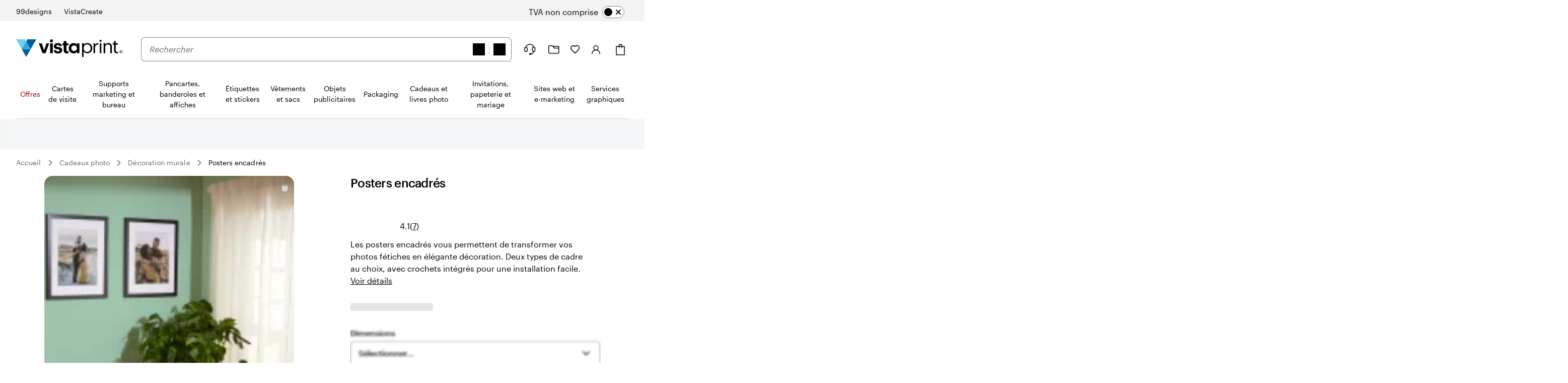

--- FILE ---
content_type: text/css
request_url: https://www.vistaprint.be/swan/v3/styles/utility.c7ec997cca8376af1aac7eb52bd09bae.min.css
body_size: 8115
content:
@keyframes swan-loading-shimmer{0%{background-position:-100% 0}100%{background-position:200% 0}}.swan-font-primary{font-family:var(--swan-base-font-family-primary)!important}.swan-font-secondary{font-family:var(--swan-base-font-family-secondary)!important}.swan-heading,.swan-markup h1,.swan-markup h2,.swan-markup h3,.swan-markup h4,.swan-markup h5,.swan-markup h6,.swan-skeleton-text .swan-skeleton-text-heading{margin-bottom:var(--swan-comp-heading-space-below-heading);margin-top:var(--swan-sem-space-none);overflow-wrap:anywhere;font-weight:var(--swan-base-font-weight-bold);padding-bottom:var(--swan-sem-space-none);padding-top:var(--swan-sem-space-none)}.swan-markup h1{font-family:var(--swan-base-font-family-primary);font-size:var(--swan-sem-font-size-x4large);font-weight:var(--swan-base-font-weight-bold);letter-spacing:var(--swan-base-font-letter-spacing-025);line-height:var(--swan-base-font-line-height-100)}.swan-markup h2{font-family:var(--swan-base-font-family-primary);font-size:var(--swan-sem-font-size-x3large);font-weight:var(--swan-base-font-weight-bold);letter-spacing:var(--swan-base-font-letter-spacing-025);line-height:var(--swan-base-font-line-height-100)}.swan-markup h3{font-family:var(--swan-base-font-family-primary);font-size:var(--swan-sem-font-size-x2large);font-weight:var(--swan-base-font-weight-bold);letter-spacing:var(--swan-base-font-letter-spacing-025);line-height:var(--swan-base-font-line-height-200)}.swan-markup h4{font-family:var(--swan-base-font-family-primary);font-size:var(--swan-sem-font-size-large);font-weight:var(--swan-base-font-weight-bold);letter-spacing:var(--swan-base-font-letter-spacing-050);line-height:var(--swan-base-font-line-height-300)}.swan-markup h5{font-family:var(--swan-base-font-family-primary);font-size:var(--swan-sem-font-size-standard);font-weight:var(--swan-base-font-weight-bold);letter-spacing:var(--swan-base-font-letter-spacing-100);line-height:var(--swan-base-font-line-height-400)}.swan-markup h6{font-family:var(--swan-base-font-family-primary);font-size:var(--swan-sem-font-size-standard);font-weight:var(--swan-base-font-weight-bold);letter-spacing:var(--swan-base-font-letter-spacing-100);line-height:var(--swan-base-font-line-height-400)}.swan-text-no-wrap{white-space:nowrap}.swan-text-truncate{white-space:nowrap;text-overflow:ellipsis;overflow:hidden}@supports (overflow:clip){.swan-text-truncate{overflow:visible;overflow-x:clip}}.swan-skeleton-text .swan-skeleton-text-line{height:1em;margin-top:.5em;border-radius:var(--swan-sem-border-radius-subtle)}@supports (height:1lh){.swan-skeleton-text .swan-skeleton-text-line{height:1lh}}.swan-skeleton-text .swan-skeleton-text-line:first-of-type{margin-top:var(--swan-sem-space-none)}.swan-skeleton-text .swan-skeleton-text-line:last-of-type{width:75%}.swan-skeleton-text .swan-skeleton-text-line:only-of-type{width:100%}.swan-skeleton-text .swan-skeleton-text-line-narrow,.swan-skeleton-text .swan-skeleton-text-line-narrow:only-of-type{width:33%}.swan-skeleton-text .swan-skeleton-text-heading{height:1em;width:50%;border-radius:var(--swan-sem-border-radius-subtle)}@supports (height:1lh){.swan-skeleton-text .swan-skeleton-text-heading{height:1lh}}.swan-text-x4large.swan-text-x4large{font-size:var(--swan-sem-font-size-x4large);letter-spacing:var(--swan-base-font-letter-spacing-025);line-height:var(--swan-base-font-line-height-100)}.swan-text-x3large.swan-text-x3large{font-size:var(--swan-sem-font-size-x3large);letter-spacing:var(--swan-base-font-letter-spacing-025);line-height:var(--swan-base-font-line-height-100)}.swan-text-x2large.swan-text-x2large{font-size:var(--swan-sem-font-size-x2large);letter-spacing:var(--swan-base-font-letter-spacing-025);line-height:var(--swan-base-font-line-height-200)}.swan-text-xlarge.swan-text-xlarge{font-size:var(--swan-sem-font-size-xlarge);letter-spacing:var(--swan-base-font-letter-spacing-050);line-height:var(--swan-base-font-line-height-300)}.swan-text-large.swan-text-large{font-size:var(--swan-sem-font-size-large);letter-spacing:var(--swan-base-font-letter-spacing-050);line-height:var(--swan-base-font-line-height-300)}.swan-text-standard.swan-text-standard{font-size:var(--swan-sem-font-size-standard);letter-spacing:var(--swan-base-font-letter-spacing-100);line-height:var(--swan-base-font-line-height-500)}.swan-text-small.swan-text-small{font-size:var(--swan-sem-font-size-small);letter-spacing:var(--swan-base-font-letter-spacing-200);line-height:var(--swan-base-font-line-height-500)}.swan-text-xsmall.swan-text-xsmall{font-size:var(--swan-sem-font-size-xsmall);letter-spacing:var(--swan-base-font-letter-spacing-300);line-height:var(--swan-base-font-line-height-500)}.swan-font-skin-title-display.swan-font-skin-title-display{font-family:var(--swan-base-font-family-primary);font-size:var(--swan-sem-font-size-x4large);font-weight:var(--swan-base-font-weight-bold);letter-spacing:var(--swan-base-font-letter-spacing-025);line-height:var(--swan-base-font-line-height-100)}.swan-font-skin-title-headline.swan-font-skin-title-headline{font-family:var(--swan-base-font-family-primary);font-size:var(--swan-sem-font-size-x3large);font-weight:var(--swan-base-font-weight-bold);letter-spacing:var(--swan-base-font-letter-spacing-025);line-height:var(--swan-base-font-line-height-100)}.swan-font-skin-title-section.swan-font-skin-title-section{font-family:var(--swan-base-font-family-primary);font-size:var(--swan-sem-font-size-x2large);font-weight:var(--swan-base-font-weight-bold);letter-spacing:var(--swan-base-font-letter-spacing-025);line-height:var(--swan-base-font-line-height-200)}.swan-font-skin-title-subsection.swan-font-skin-title-subsection{font-family:var(--swan-base-font-family-primary);font-size:var(--swan-sem-font-size-large);font-weight:var(--swan-base-font-weight-bold);letter-spacing:var(--swan-base-font-letter-spacing-050);line-height:var(--swan-base-font-line-height-300)}.swan-font-skin-title-item.swan-font-skin-title-item{font-family:var(--swan-base-font-family-primary);font-size:var(--swan-sem-font-size-standard);font-weight:var(--swan-base-font-weight-bold);letter-spacing:var(--swan-base-font-letter-spacing-100);line-height:var(--swan-base-font-line-height-400)}.swan-font-skin-editorial-headline.swan-font-skin-editorial-headline{font-family:var(--swan-base-font-family-secondary);font-size:var(--swan-sem-font-size-x4large);font-weight:var(--swan-base-font-weight-normal);letter-spacing:var(--swan-base-font-letter-spacing-100);line-height:var(--swan-base-font-line-height-200)}.swan-font-skin-editorial-content.swan-font-skin-editorial-content{font-family:var(--swan-base-font-family-secondary);font-size:var(--swan-sem-font-size-xlarge);font-weight:var(--swan-base-font-weight-normal);letter-spacing:var(--swan-base-font-letter-spacing-200);line-height:var(--swan-base-font-line-height-300)}.swan-font-skin-body-standard.swan-font-skin-body-standard{font-family:var(--swan-base-font-family-primary);font-size:var(--swan-sem-font-size-standard);font-weight:var(--swan-base-font-weight-normal);letter-spacing:var(--swan-base-font-letter-spacing-100);line-height:var(--swan-base-font-line-height-500)}.swan-font-skin-body-standard-bold.swan-font-skin-body-standard-bold{font-family:var(--swan-base-font-family-primary);font-size:var(--swan-sem-font-size-standard);font-weight:var(--swan-base-font-weight-bold);letter-spacing:var(--swan-base-font-letter-spacing-100);line-height:var(--swan-base-font-line-height-500)}.swan-font-skin-body-small.swan-font-skin-body-small{font-family:var(--swan-base-font-family-primary);font-size:var(--swan-sem-font-size-small);font-weight:var(--swan-base-font-weight-normal);letter-spacing:var(--swan-base-font-letter-spacing-200);line-height:var(--swan-base-font-line-height-500)}.swan-font-skin-body-small-bold.swan-font-skin-body-small-bold{font-family:var(--swan-base-font-family-primary);font-size:var(--swan-sem-font-size-small);font-weight:var(--swan-base-font-weight-bold);letter-spacing:var(--swan-base-font-letter-spacing-200);line-height:var(--swan-base-font-line-height-500)}.swan-font-skin-footnote.swan-font-skin-footnote{font-family:var(--swan-base-font-family-primary);font-size:var(--swan-sem-font-size-xsmall);font-weight:var(--swan-base-font-weight-normal);letter-spacing:var(--swan-base-font-letter-spacing-300);line-height:var(--swan-base-font-line-height-500)}.swan-font-skin-footnote-bold.swan-font-skin-footnote-bold{font-family:var(--swan-base-font-family-primary);font-size:var(--swan-sem-font-size-xsmall);font-weight:var(--swan-base-font-weight-bold);letter-spacing:var(--swan-base-font-letter-spacing-300);line-height:var(--swan-base-font-line-height-500)}.swan-image-fit-none{object-fit:none!important}.swan-image-fit-contain{object-fit:contain!important}.swan-image-fit-cover{object-fit:cover!important}.swan-image-fit-fill{object-fit:fill!important}.swan-image-fit-unset{object-fit:unset!important}.swan-bgc-standard{background-color:var(--swan-internal-scoped-bgc)!important;--swan-internal-scoped-bgc:var(--swan-sem-color-bg-standard)!important}.swan-bgc-info{background-color:var(--swan-internal-scoped-bgc)!important;--swan-internal-scoped-bgc:var(--swan-sem-color-bg-info)!important}.swan-bgc-destructive{background-color:var(--swan-internal-scoped-bgc)!important;--swan-internal-scoped-bgc:var(--swan-sem-color-bg-destructive)!important}.swan-bgc-strong{background-color:var(--swan-internal-scoped-bgc)!important;--swan-internal-scoped-bgc:var(--swan-sem-color-bg-strong)!important}.swan-bgc-error{background-color:var(--swan-internal-scoped-bgc)!important;--swan-internal-scoped-bgc:var(--swan-sem-color-bg-error)!important}.swan-bgc-warning{background-color:var(--swan-internal-scoped-bgc)!important;--swan-internal-scoped-bgc:var(--swan-sem-color-bg-warning)!important}.swan-bgc-success{background-color:var(--swan-internal-scoped-bgc)!important;--swan-internal-scoped-bgc:var(--swan-sem-color-bg-success)!important}.swan-bgc-promo{background-color:var(--swan-internal-scoped-bgc)!important;--swan-internal-scoped-bgc:var(--swan-sem-color-bg-promo)!important}.swan-bgc-help{background-color:var(--swan-internal-scoped-bgc)!important;--swan-internal-scoped-bgc:var(--swan-sem-color-bg-help)!important}.swan-bgc-accent{background-color:var(--swan-internal-scoped-bgc)!important;--swan-internal-scoped-bgc:var(--swan-sem-color-bg-accent)!important}.swan-bgc-warm-white{background-color:var(--swan-internal-scoped-bgc)!important;--swan-internal-scoped-bgc:var(--swan-internal-color-bg-warm-white)!important}.swan-bgc-midnight{background-color:var(--swan-internal-scoped-bgc)!important;--swan-internal-scoped-bgc:var(--swan-internal-color-bg-midnight)!important}.swan-bgc-fern{background-color:var(--swan-internal-scoped-bgc)!important;--swan-internal-scoped-bgc:var(--swan-internal-color-bg-fern)!important}.swan-bgc-black{background-color:var(--swan-internal-scoped-bgc)!important;--swan-internal-scoped-bgc:var(--swan-base-color-black)!important}.swan-bgc-transparent{background-color:var(--swan-internal-scoped-bgc)!important;--swan-internal-scoped-bgc:transparent!important}.swan-bgc-holiday{background-color:var(--swan-internal-scoped-bgc)!important;--swan-internal-scoped-bgc:#9a0202!important}.swan-bgc-holiday-beige-1{background-color:var(--swan-internal-scoped-bgc)!important;--swan-internal-scoped-bgc:#ede3cf!important}.swan-bgc-holiday-green-1{background-color:var(--swan-internal-scoped-bgc)!important;--swan-internal-scoped-bgc:#50af60!important}.swan-bgc-holiday-green-2{background-color:var(--swan-internal-scoped-bgc)!important;--swan-internal-scoped-bgc:#06462e!important}.swan-bgc-holiday-red-1,.swan-bgc-holiday-red-2{background-color:var(--swan-internal-scoped-bgc)!important;--swan-internal-scoped-bgc:#8b0d13!important}.swan-loading-shimmer.swan-loading-shimmer.swan-loading-shimmer{animation-duration:1s;animation-fill-mode:forwards;animation-iteration-count:infinite;animation-name:swan-loading-shimmer;animation-timing-function:linear;background-repeat:no-repeat;background-size:50%;background-attachment:fixed;background-color:var(--swan-comp-loading-shimmer-color-bg-color);background-image:var(--swan-comp-loading-shimmer-color-bg-image)}.swan-display-block{display:block!important}.swan-display-contents{display:contents!important}.swan-display-flex{display:flex!important}.swan-display-flow-root{display:flow-root!important}.swan-display-grid{display:grid!important}.swan-display-initial{display:initial!important}.swan-display-inherit{display:inherit!important}.swan-display-inline-block{display:inline-block!important}.swan-display-inline-flex{display:inline-flex!important}.swan-display-inline-grid{display:inline-grid!important}.swan-display-inline-table{display:inline-table!important}.swan-display-inline{display:inline!important}.swan-display-list-item{display:list-item!important}.swan-display-none{display:none!important}.swan-display-table-caption{display:table-caption!important}.swan-display-table-cell{display:table-cell!important}.swan-display-table-column-group{display:table-column-group!important}.swan-display-table-column{display:table-column!important}.swan-display-table-footer-group{display:table-footer-group!important}.swan-display-table-header-group{display:table-header-group!important}.swan-display-table-row-group{display:table-row-group!important}.swan-display-table-row{display:table-row!important}.swan-display-table{display:table!important}.swan-overflow-visible{overflow:visible!important}.swan-overflow-hidden{overflow:hidden!important}.swan-overflow-clip{overflow:clip!important}.swan-overflow-scroll{overflow:scroll!important}.swan-overflow-auto{overflow:auto!important}.swan-overflow-inherit{overflow:inherit!important}.swan-overflow-initial{overflow:initial!important}.swan-overflow-revert{overflow:revert!important}.swan-overflow-unset{overflow:unset!important}.swan-m-auto,.swan-mt-auto,.swan-my-auto{margin-top:auto!important}.swan-m-0,.swan-mt-0,.swan-my-0{margin-top:var(--swan-sem-space-none)!important}.swan-m-1,.swan-mt-1,.swan-my-1{margin-top:var(--swan-sem-space-1)!important}.swan-m-2,.swan-mt-2,.swan-my-2{margin-top:var(--swan-sem-space-2)!important}.swan-m-3,.swan-mt-3,.swan-my-3{margin-top:var(--swan-sem-space-3)!important}.swan-m-4,.swan-mt-4,.swan-my-4{margin-top:var(--swan-sem-space-4)!important}.swan-m-5,.swan-mt-5,.swan-my-5{margin-top:var(--swan-sem-space-5)!important}.swan-m-6,.swan-mt-6,.swan-my-6{margin-top:var(--swan-sem-space-6)!important}.swan-m-7,.swan-mt-7,.swan-my-7{margin-top:var(--swan-sem-space-7)!important}.swan-m-8,.swan-mt-8,.swan-my-8{margin-top:var(--swan-sem-space-8)!important}.swan-m-9,.swan-mt-9,.swan-my-9{margin-top:var(--swan-sem-space-9)!important}.swan-m-10,.swan-mt-10,.swan-my-10{margin-top:var(--swan-sem-space-10)!important}.swan-m-11,.swan-mt-11,.swan-my-11{margin-top:var(--swan-sem-space-11)!important}.swan-m-12,.swan-mt-12,.swan-my-12{margin-top:var(--swan-sem-space-12)!important}.swan-mt-between-sections,.swan-my-between-sections{margin-top:var(--swan-sem-space-between-sections)!important}.swan-mt-between-subsections,.swan-my-between-subsections{margin-top:var(--swan-sem-space-between-subsections)!important}.swan-mt-between-actions,.swan-my-between-actions{margin-top:var(--swan-sem-space-between-actions)!important}.swan-mt-to-actions,.swan-my-to-actions{margin-top:var(--swan-sem-space-to-actions)!important}.swan-m-auto,.swan-mr-auto,.swan-mx-auto{margin-right:auto!important}.swan-m-0,.swan-mr-0,.swan-mx-0{margin-right:var(--swan-sem-space-none)!important}.swan-m-1,.swan-mr-1,.swan-mx-1{margin-right:var(--swan-sem-space-1)!important}.swan-m-2,.swan-mr-2,.swan-mx-2{margin-right:var(--swan-sem-space-2)!important}.swan-m-3,.swan-mr-3,.swan-mx-3{margin-right:var(--swan-sem-space-3)!important}.swan-m-4,.swan-mr-4,.swan-mx-4{margin-right:var(--swan-sem-space-4)!important}.swan-m-5,.swan-mr-5,.swan-mx-5{margin-right:var(--swan-sem-space-5)!important}.swan-m-6,.swan-mr-6,.swan-mx-6{margin-right:var(--swan-sem-space-6)!important}.swan-m-7,.swan-mr-7,.swan-mx-7{margin-right:var(--swan-sem-space-7)!important}.swan-m-8,.swan-mr-8,.swan-mx-8{margin-right:var(--swan-sem-space-8)!important}.swan-m-9,.swan-mr-9,.swan-mx-9{margin-right:var(--swan-sem-space-9)!important}.swan-m-10,.swan-mr-10,.swan-mx-10{margin-right:var(--swan-sem-space-10)!important}.swan-m-11,.swan-mr-11,.swan-mx-11{margin-right:var(--swan-sem-space-11)!important}.swan-m-12,.swan-mr-12,.swan-mx-12{margin-right:var(--swan-sem-space-12)!important}.swan-mr-between-actions,.swan-mx-between-actions{margin-right:var(--swan-sem-space-between-actions)!important}.swan-mr-to-actions,.swan-mx-to-actions{margin-right:var(--swan-sem-space-to-actions)!important}.swan-mr-between-icon-and-text{margin-right:var(--swan-sem-space-between-icon-and-text)!important}.swan-m-auto,.swan-mb-auto,.swan-my-auto{margin-bottom:auto!important}.swan-m-0,.swan-mb-0,.swan-my-0{margin-bottom:var(--swan-sem-space-none)!important}.swan-m-1,.swan-mb-1,.swan-my-1{margin-bottom:var(--swan-sem-space-1)!important}.swan-m-2,.swan-mb-2,.swan-my-2{margin-bottom:var(--swan-sem-space-2)!important}.swan-m-3,.swan-mb-3,.swan-my-3{margin-bottom:var(--swan-sem-space-3)!important}.swan-m-4,.swan-mb-4,.swan-my-4{margin-bottom:var(--swan-sem-space-4)!important}.swan-m-5,.swan-mb-5,.swan-my-5{margin-bottom:var(--swan-sem-space-5)!important}.swan-m-6,.swan-mb-6,.swan-my-6{margin-bottom:var(--swan-sem-space-6)!important}.swan-m-7,.swan-mb-7,.swan-my-7{margin-bottom:var(--swan-sem-space-7)!important}.swan-m-8,.swan-mb-8,.swan-my-8{margin-bottom:var(--swan-sem-space-8)!important}.swan-m-9,.swan-mb-9,.swan-my-9{margin-bottom:var(--swan-sem-space-9)!important}.swan-m-10,.swan-mb-10,.swan-my-10{margin-bottom:var(--swan-sem-space-10)!important}.swan-m-11,.swan-mb-11,.swan-my-11{margin-bottom:var(--swan-sem-space-11)!important}.swan-m-12,.swan-mb-12,.swan-my-12{margin-bottom:var(--swan-sem-space-12)!important}.swan-mb-between-sections,.swan-my-between-sections{margin-bottom:var(--swan-sem-space-between-sections)!important}.swan-mb-between-subsections,.swan-my-between-subsections{margin-bottom:var(--swan-sem-space-between-subsections)!important}.swan-mb-between-actions,.swan-my-between-actions{margin-bottom:var(--swan-sem-space-between-actions)!important}.swan-mb-to-actions,.swan-my-to-actions{margin-bottom:var(--swan-sem-space-to-actions)!important}.swan-m-auto,.swan-ml-auto,.swan-mx-auto{margin-left:auto!important}.swan-m-0,.swan-ml-0,.swan-mx-0{margin-left:var(--swan-sem-space-none)!important}.swan-m-1,.swan-ml-1,.swan-mx-1{margin-left:var(--swan-sem-space-1)!important}.swan-m-2,.swan-ml-2,.swan-mx-2{margin-left:var(--swan-sem-space-2)!important}.swan-m-3,.swan-ml-3,.swan-mx-3{margin-left:var(--swan-sem-space-3)!important}.swan-m-4,.swan-ml-4,.swan-mx-4{margin-left:var(--swan-sem-space-4)!important}.swan-m-5,.swan-ml-5,.swan-mx-5{margin-left:var(--swan-sem-space-5)!important}.swan-m-6,.swan-ml-6,.swan-mx-6{margin-left:var(--swan-sem-space-6)!important}.swan-m-7,.swan-ml-7,.swan-mx-7{margin-left:var(--swan-sem-space-7)!important}.swan-m-8,.swan-ml-8,.swan-mx-8{margin-left:var(--swan-sem-space-8)!important}.swan-m-9,.swan-ml-9,.swan-mx-9{margin-left:var(--swan-sem-space-9)!important}.swan-m-10,.swan-ml-10,.swan-mx-10{margin-left:var(--swan-sem-space-10)!important}.swan-m-11,.swan-ml-11,.swan-mx-11{margin-left:var(--swan-sem-space-11)!important}.swan-m-12,.swan-ml-12,.swan-mx-12{margin-left:var(--swan-sem-space-12)!important}.swan-ml-between-actions,.swan-mx-between-actions{margin-left:var(--swan-sem-space-between-actions)!important}.swan-ml-to-actions,.swan-mx-to-actions{margin-left:var(--swan-sem-space-to-actions)!important}.swan-ml-between-icon-and-text{margin-left:var(--swan-sem-space-between-icon-and-text)!important}.swan-p-0,.swan-pt-0,.swan-py-0{padding-top:var(--swan-sem-space-none)!important}.swan-p-1,.swan-pt-1,.swan-py-1{padding-top:var(--swan-sem-space-1)!important}.swan-p-2,.swan-pt-2,.swan-py-2{padding-top:var(--swan-sem-space-2)!important}.swan-p-3,.swan-pt-3,.swan-py-3{padding-top:var(--swan-sem-space-3)!important}.swan-p-4,.swan-pt-4,.swan-py-4{padding-top:var(--swan-sem-space-4)!important}.swan-p-5,.swan-pt-5,.swan-py-5{padding-top:var(--swan-sem-space-5)!important}.swan-p-6,.swan-pt-6,.swan-py-6{padding-top:var(--swan-sem-space-6)!important}.swan-p-7,.swan-pt-7,.swan-py-7{padding-top:var(--swan-sem-space-7)!important}.swan-p-8,.swan-pt-8,.swan-py-8{padding-top:var(--swan-sem-space-8)!important}.swan-p-9,.swan-pt-9,.swan-py-9{padding-top:var(--swan-sem-space-9)!important}.swan-p-10,.swan-pt-10,.swan-py-10{padding-top:var(--swan-sem-space-10)!important}.swan-p-11,.swan-pt-11,.swan-py-11{padding-top:var(--swan-sem-space-11)!important}.swan-p-12,.swan-pt-12,.swan-py-12{padding-top:var(--swan-sem-space-12)!important}.swan-p-0,.swan-pr-0,.swan-px-0{padding-right:var(--swan-sem-space-none)!important}.swan-p-1,.swan-pr-1,.swan-px-1{padding-right:var(--swan-sem-space-1)!important}.swan-p-2,.swan-pr-2,.swan-px-2{padding-right:var(--swan-sem-space-2)!important}.swan-p-3,.swan-pr-3,.swan-px-3{padding-right:var(--swan-sem-space-3)!important}.swan-p-4,.swan-pr-4,.swan-px-4{padding-right:var(--swan-sem-space-4)!important}.swan-p-5,.swan-pr-5,.swan-px-5{padding-right:var(--swan-sem-space-5)!important}.swan-p-6,.swan-pr-6,.swan-px-6{padding-right:var(--swan-sem-space-6)!important}.swan-p-7,.swan-pr-7,.swan-px-7{padding-right:var(--swan-sem-space-7)!important}.swan-p-8,.swan-pr-8,.swan-px-8{padding-right:var(--swan-sem-space-8)!important}.swan-p-9,.swan-pr-9,.swan-px-9{padding-right:var(--swan-sem-space-9)!important}.swan-p-10,.swan-pr-10,.swan-px-10{padding-right:var(--swan-sem-space-10)!important}.swan-p-11,.swan-pr-11,.swan-px-11{padding-right:var(--swan-sem-space-11)!important}.swan-p-12,.swan-pr-12,.swan-px-12{padding-right:var(--swan-sem-space-12)!important}.swan-p-0,.swan-pb-0,.swan-py-0{padding-bottom:var(--swan-sem-space-none)!important}.swan-p-1,.swan-pb-1,.swan-py-1{padding-bottom:var(--swan-sem-space-1)!important}.swan-p-2,.swan-pb-2,.swan-py-2{padding-bottom:var(--swan-sem-space-2)!important}.swan-p-3,.swan-pb-3,.swan-py-3{padding-bottom:var(--swan-sem-space-3)!important}.swan-p-4,.swan-pb-4,.swan-py-4{padding-bottom:var(--swan-sem-space-4)!important}.swan-p-5,.swan-pb-5,.swan-py-5{padding-bottom:var(--swan-sem-space-5)!important}.swan-p-6,.swan-pb-6,.swan-py-6{padding-bottom:var(--swan-sem-space-6)!important}.swan-p-7,.swan-pb-7,.swan-py-7{padding-bottom:var(--swan-sem-space-7)!important}.swan-p-8,.swan-pb-8,.swan-py-8{padding-bottom:var(--swan-sem-space-8)!important}.swan-p-9,.swan-pb-9,.swan-py-9{padding-bottom:var(--swan-sem-space-9)!important}.swan-p-10,.swan-pb-10,.swan-py-10{padding-bottom:var(--swan-sem-space-10)!important}.swan-p-11,.swan-pb-11,.swan-py-11{padding-bottom:var(--swan-sem-space-11)!important}.swan-p-12,.swan-pb-12,.swan-py-12{padding-bottom:var(--swan-sem-space-12)!important}.swan-p-0,.swan-pl-0,.swan-px-0{padding-left:var(--swan-sem-space-none)!important}.swan-p-1,.swan-pl-1,.swan-px-1{padding-left:var(--swan-sem-space-1)!important}.swan-p-2,.swan-pl-2,.swan-px-2{padding-left:var(--swan-sem-space-2)!important}.swan-p-3,.swan-pl-3,.swan-px-3{padding-left:var(--swan-sem-space-3)!important}.swan-p-4,.swan-pl-4,.swan-px-4{padding-left:var(--swan-sem-space-4)!important}.swan-p-5,.swan-pl-5,.swan-px-5{padding-left:var(--swan-sem-space-5)!important}.swan-p-6,.swan-pl-6,.swan-px-6{padding-left:var(--swan-sem-space-6)!important}.swan-p-7,.swan-pl-7,.swan-px-7{padding-left:var(--swan-sem-space-7)!important}.swan-p-8,.swan-pl-8,.swan-px-8{padding-left:var(--swan-sem-space-8)!important}.swan-p-9,.swan-pl-9,.swan-px-9{padding-left:var(--swan-sem-space-9)!important}.swan-p-10,.swan-pl-10,.swan-px-10{padding-left:var(--swan-sem-space-10)!important}.swan-p-11,.swan-pl-11,.swan-px-11{padding-left:var(--swan-sem-space-11)!important}.swan-p-12,.swan-pl-12,.swan-px-12{padding-left:var(--swan-sem-space-12)!important}.swan-text-accent,.swan-text-color-accent{color:var(--swan-sem-color-text-accent)!important}.swan-text-color-error,.swan-text-error{color:var(--swan-sem-color-text-error)!important}.swan-text-color-help,.swan-text-help{color:var(--swan-sem-color-text-help)!important}.swan-text-color-holiday,.swan-text-holiday{color:#9a0202!important}.swan-text-color-promo,.swan-text-promo{color:var(--swan-sem-color-text-promo)!important}.swan-text-color-standard{color:var(--swan-sem-color-text-standard)!important}.swan-text-color-info{color:var(--swan-sem-color-text-info)!important}.swan-text-color-destructive{color:var(--swan-sem-color-text-destructive)!important}.swan-text-color-subtle,.swan-text-subtle{color:var(--swan-sem-color-text-subtle)!important}.swan-text-color-success,.swan-text-success{color:var(--swan-sem-color-text-success)!important}.swan-text-color-warning,.swan-text-warning{color:var(--swan-sem-color-text-warning)!important}.swan-text-align-left,.swan-text-left{text-align:left!important}.swan-text-align-right,.swan-text-right{text-align:right!important}.swan-text-align-center,.swan-text-center{text-align:center!important}.swan-font-weight-bold{font-weight:var(--swan-base-font-weight-bold)!important}.swan-font-weight-normal{font-weight:var(--swan-base-font-weight-normal)!important}.swan-text-all-caps{letter-spacing:1px;text-transform:uppercase}.swan-visually-hidden{clip:rect(1px,1px,1px,1px);clip-path:inset(50%);height:1px;width:1px;margin:-1px;overflow:hidden;padding:var(--swan-sem-space-none);position:absolute}@media only screen and (min-width:768px){.swan-bgc-standard-sm{background-color:var(--swan-internal-scoped-bgc)!important;--swan-internal-scoped-bgc:var(--swan-sem-color-bg-standard)!important}.swan-bgc-info-sm{background-color:var(--swan-internal-scoped-bgc)!important;--swan-internal-scoped-bgc:var(--swan-sem-color-bg-info)!important}.swan-bgc-destructive-sm{background-color:var(--swan-internal-scoped-bgc)!important;--swan-internal-scoped-bgc:var(--swan-sem-color-bg-destructive)!important}.swan-bgc-strong-sm{background-color:var(--swan-internal-scoped-bgc)!important;--swan-internal-scoped-bgc:var(--swan-sem-color-bg-strong)!important}.swan-bgc-error-sm{background-color:var(--swan-internal-scoped-bgc)!important;--swan-internal-scoped-bgc:var(--swan-sem-color-bg-error)!important}.swan-bgc-warning-sm{background-color:var(--swan-internal-scoped-bgc)!important;--swan-internal-scoped-bgc:var(--swan-sem-color-bg-warning)!important}.swan-bgc-success-sm{background-color:var(--swan-internal-scoped-bgc)!important;--swan-internal-scoped-bgc:var(--swan-sem-color-bg-success)!important}.swan-bgc-promo-sm{background-color:var(--swan-internal-scoped-bgc)!important;--swan-internal-scoped-bgc:var(--swan-sem-color-bg-promo)!important}.swan-bgc-help-sm{background-color:var(--swan-internal-scoped-bgc)!important;--swan-internal-scoped-bgc:var(--swan-sem-color-bg-help)!important}.swan-bgc-accent-sm{background-color:var(--swan-internal-scoped-bgc)!important;--swan-internal-scoped-bgc:var(--swan-sem-color-bg-accent)!important}.swan-bgc-warm-white-sm{background-color:var(--swan-internal-scoped-bgc)!important;--swan-internal-scoped-bgc:var(--swan-internal-color-bg-warm-white)!important}.swan-bgc-midnight-sm{background-color:var(--swan-internal-scoped-bgc)!important;--swan-internal-scoped-bgc:var(--swan-internal-color-bg-midnight)!important}.swan-bgc-fern-sm{background-color:var(--swan-internal-scoped-bgc)!important;--swan-internal-scoped-bgc:var(--swan-internal-color-bg-fern)!important}.swan-bgc-black-sm{background-color:var(--swan-internal-scoped-bgc)!important;--swan-internal-scoped-bgc:var(--swan-base-color-black)!important}.swan-bgc-transparent-sm{background-color:var(--swan-internal-scoped-bgc)!important;--swan-internal-scoped-bgc:transparent!important}.swan-bgc-holiday-sm{background-color:var(--swan-internal-scoped-bgc)!important;--swan-internal-scoped-bgc:#9a0202!important}.swan-bgc-holiday-beige-1-sm{background-color:var(--swan-internal-scoped-bgc)!important;--swan-internal-scoped-bgc:#ede3cf!important}.swan-bgc-holiday-green-1-sm{background-color:var(--swan-internal-scoped-bgc)!important;--swan-internal-scoped-bgc:#50af60!important}.swan-bgc-holiday-green-2-sm{background-color:var(--swan-internal-scoped-bgc)!important;--swan-internal-scoped-bgc:#06462e!important}.swan-bgc-holiday-red-1-sm,.swan-bgc-holiday-red-2-sm{background-color:var(--swan-internal-scoped-bgc)!important;--swan-internal-scoped-bgc:#8b0d13!important}.swan-loading-shimmer-sm.swan-loading-shimmer-sm.swan-loading-shimmer-sm{animation-duration:1s;animation-fill-mode:forwards;animation-iteration-count:infinite;animation-name:swan-loading-shimmer;animation-timing-function:linear;background-repeat:no-repeat;background-size:50%;background-attachment:fixed;background-color:var(--swan-comp-loading-shimmer-color-bg-color);background-image:var(--swan-comp-loading-shimmer-color-bg-image)}.swan-display-block-sm{display:block!important}.swan-display-contents-sm{display:contents!important}.swan-display-flex-sm{display:flex!important}.swan-display-flow-root-sm{display:flow-root!important}.swan-display-grid-sm{display:grid!important}.swan-display-initial-sm{display:initial!important}.swan-display-inherit-sm{display:inherit!important}.swan-display-inline-block-sm{display:inline-block!important}.swan-display-inline-flex-sm{display:inline-flex!important}.swan-display-inline-grid-sm{display:inline-grid!important}.swan-display-inline-table-sm{display:inline-table!important}.swan-display-inline-sm{display:inline!important}.swan-display-list-item-sm{display:list-item!important}.swan-display-none-sm{display:none!important}.swan-display-table-caption-sm{display:table-caption!important}.swan-display-table-cell-sm{display:table-cell!important}.swan-display-table-column-group-sm{display:table-column-group!important}.swan-display-table-column-sm{display:table-column!important}.swan-display-table-footer-group-sm{display:table-footer-group!important}.swan-display-table-header-group-sm{display:table-header-group!important}.swan-display-table-row-group-sm{display:table-row-group!important}.swan-display-table-row-sm{display:table-row!important}.swan-display-table-sm{display:table!important}.swan-overflow-visible-sm{overflow:visible!important}.swan-overflow-hidden-sm{overflow:hidden!important}.swan-overflow-clip-sm{overflow:clip!important}.swan-overflow-scroll-sm{overflow:scroll!important}.swan-overflow-auto-sm{overflow:auto!important}.swan-overflow-inherit-sm{overflow:inherit!important}.swan-overflow-initial-sm{overflow:initial!important}.swan-overflow-revert-sm{overflow:revert!important}.swan-overflow-unset-sm{overflow:unset!important}.swan-m-auto-sm,.swan-mt-auto-sm,.swan-my-auto-sm{margin-top:auto!important}.swan-m-0-sm,.swan-mt-0-sm,.swan-my-0-sm{margin-top:var(--swan-sem-space-none)!important}.swan-m-1-sm,.swan-mt-1-sm,.swan-my-1-sm{margin-top:var(--swan-sem-space-1)!important}.swan-m-2-sm,.swan-mt-2-sm,.swan-my-2-sm{margin-top:var(--swan-sem-space-2)!important}.swan-m-3-sm,.swan-mt-3-sm,.swan-my-3-sm{margin-top:var(--swan-sem-space-3)!important}.swan-m-4-sm,.swan-mt-4-sm,.swan-my-4-sm{margin-top:var(--swan-sem-space-4)!important}.swan-m-5-sm,.swan-mt-5-sm,.swan-my-5-sm{margin-top:var(--swan-sem-space-5)!important}.swan-m-6-sm,.swan-mt-6-sm,.swan-my-6-sm{margin-top:var(--swan-sem-space-6)!important}.swan-m-7-sm,.swan-mt-7-sm,.swan-my-7-sm{margin-top:var(--swan-sem-space-7)!important}.swan-m-8-sm,.swan-mt-8-sm,.swan-my-8-sm{margin-top:var(--swan-sem-space-8)!important}.swan-m-9-sm,.swan-mt-9-sm,.swan-my-9-sm{margin-top:var(--swan-sem-space-9)!important}.swan-m-10-sm,.swan-mt-10-sm,.swan-my-10-sm{margin-top:var(--swan-sem-space-10)!important}.swan-m-11-sm,.swan-mt-11-sm,.swan-my-11-sm{margin-top:var(--swan-sem-space-11)!important}.swan-m-12-sm,.swan-mt-12-sm,.swan-my-12-sm{margin-top:var(--swan-sem-space-12)!important}.swan-mt-between-sections-sm,.swan-my-between-sections-sm{margin-top:var(--swan-sem-space-between-sections)!important}.swan-mt-between-subsections-sm,.swan-my-between-subsections-sm{margin-top:var(--swan-sem-space-between-subsections)!important}.swan-mt-between-actions-sm,.swan-my-between-actions-sm{margin-top:var(--swan-sem-space-between-actions)!important}.swan-mt-to-actions-sm,.swan-my-to-actions-sm{margin-top:var(--swan-sem-space-to-actions)!important}.swan-m-auto-sm,.swan-mr-auto-sm,.swan-mx-auto-sm{margin-right:auto!important}.swan-m-0-sm,.swan-mr-0-sm,.swan-mx-0-sm{margin-right:var(--swan-sem-space-none)!important}.swan-m-1-sm,.swan-mr-1-sm,.swan-mx-1-sm{margin-right:var(--swan-sem-space-1)!important}.swan-m-2-sm,.swan-mr-2-sm,.swan-mx-2-sm{margin-right:var(--swan-sem-space-2)!important}.swan-m-3-sm,.swan-mr-3-sm,.swan-mx-3-sm{margin-right:var(--swan-sem-space-3)!important}.swan-m-4-sm,.swan-mr-4-sm,.swan-mx-4-sm{margin-right:var(--swan-sem-space-4)!important}.swan-m-5-sm,.swan-mr-5-sm,.swan-mx-5-sm{margin-right:var(--swan-sem-space-5)!important}.swan-m-6-sm,.swan-mr-6-sm,.swan-mx-6-sm{margin-right:var(--swan-sem-space-6)!important}.swan-m-7-sm,.swan-mr-7-sm,.swan-mx-7-sm{margin-right:var(--swan-sem-space-7)!important}.swan-m-8-sm,.swan-mr-8-sm,.swan-mx-8-sm{margin-right:var(--swan-sem-space-8)!important}.swan-m-9-sm,.swan-mr-9-sm,.swan-mx-9-sm{margin-right:var(--swan-sem-space-9)!important}.swan-m-10-sm,.swan-mr-10-sm,.swan-mx-10-sm{margin-right:var(--swan-sem-space-10)!important}.swan-m-11-sm,.swan-mr-11-sm,.swan-mx-11-sm{margin-right:var(--swan-sem-space-11)!important}.swan-m-12-sm,.swan-mr-12-sm,.swan-mx-12-sm{margin-right:var(--swan-sem-space-12)!important}.swan-mr-between-actions-sm,.swan-mx-between-actions-sm{margin-right:var(--swan-sem-space-between-actions)!important}.swan-mr-to-actions-sm,.swan-mx-to-actions-sm{margin-right:var(--swan-sem-space-to-actions)!important}.swan-mr-between-icon-and-text-sm{margin-right:var(--swan-sem-space-between-icon-and-text)!important}.swan-m-auto-sm,.swan-mb-auto-sm,.swan-my-auto-sm{margin-bottom:auto!important}.swan-m-0-sm,.swan-mb-0-sm,.swan-my-0-sm{margin-bottom:var(--swan-sem-space-none)!important}.swan-m-1-sm,.swan-mb-1-sm,.swan-my-1-sm{margin-bottom:var(--swan-sem-space-1)!important}.swan-m-2-sm,.swan-mb-2-sm,.swan-my-2-sm{margin-bottom:var(--swan-sem-space-2)!important}.swan-m-3-sm,.swan-mb-3-sm,.swan-my-3-sm{margin-bottom:var(--swan-sem-space-3)!important}.swan-m-4-sm,.swan-mb-4-sm,.swan-my-4-sm{margin-bottom:var(--swan-sem-space-4)!important}.swan-m-5-sm,.swan-mb-5-sm,.swan-my-5-sm{margin-bottom:var(--swan-sem-space-5)!important}.swan-m-6-sm,.swan-mb-6-sm,.swan-my-6-sm{margin-bottom:var(--swan-sem-space-6)!important}.swan-m-7-sm,.swan-mb-7-sm,.swan-my-7-sm{margin-bottom:var(--swan-sem-space-7)!important}.swan-m-8-sm,.swan-mb-8-sm,.swan-my-8-sm{margin-bottom:var(--swan-sem-space-8)!important}.swan-m-9-sm,.swan-mb-9-sm,.swan-my-9-sm{margin-bottom:var(--swan-sem-space-9)!important}.swan-m-10-sm,.swan-mb-10-sm,.swan-my-10-sm{margin-bottom:var(--swan-sem-space-10)!important}.swan-m-11-sm,.swan-mb-11-sm,.swan-my-11-sm{margin-bottom:var(--swan-sem-space-11)!important}.swan-m-12-sm,.swan-mb-12-sm,.swan-my-12-sm{margin-bottom:var(--swan-sem-space-12)!important}.swan-mb-between-sections-sm,.swan-my-between-sections-sm{margin-bottom:var(--swan-sem-space-between-sections)!important}.swan-mb-between-subsections-sm,.swan-my-between-subsections-sm{margin-bottom:var(--swan-sem-space-between-subsections)!important}.swan-mb-between-actions-sm,.swan-my-between-actions-sm{margin-bottom:var(--swan-sem-space-between-actions)!important}.swan-mb-to-actions-sm,.swan-my-to-actions-sm{margin-bottom:var(--swan-sem-space-to-actions)!important}.swan-m-auto-sm,.swan-ml-auto-sm,.swan-mx-auto-sm{margin-left:auto!important}.swan-m-0-sm,.swan-ml-0-sm,.swan-mx-0-sm{margin-left:var(--swan-sem-space-none)!important}.swan-m-1-sm,.swan-ml-1-sm,.swan-mx-1-sm{margin-left:var(--swan-sem-space-1)!important}.swan-m-2-sm,.swan-ml-2-sm,.swan-mx-2-sm{margin-left:var(--swan-sem-space-2)!important}.swan-m-3-sm,.swan-ml-3-sm,.swan-mx-3-sm{margin-left:var(--swan-sem-space-3)!important}.swan-m-4-sm,.swan-ml-4-sm,.swan-mx-4-sm{margin-left:var(--swan-sem-space-4)!important}.swan-m-5-sm,.swan-ml-5-sm,.swan-mx-5-sm{margin-left:var(--swan-sem-space-5)!important}.swan-m-6-sm,.swan-ml-6-sm,.swan-mx-6-sm{margin-left:var(--swan-sem-space-6)!important}.swan-m-7-sm,.swan-ml-7-sm,.swan-mx-7-sm{margin-left:var(--swan-sem-space-7)!important}.swan-m-8-sm,.swan-ml-8-sm,.swan-mx-8-sm{margin-left:var(--swan-sem-space-8)!important}.swan-m-9-sm,.swan-ml-9-sm,.swan-mx-9-sm{margin-left:var(--swan-sem-space-9)!important}.swan-m-10-sm,.swan-ml-10-sm,.swan-mx-10-sm{margin-left:var(--swan-sem-space-10)!important}.swan-m-11-sm,.swan-ml-11-sm,.swan-mx-11-sm{margin-left:var(--swan-sem-space-11)!important}.swan-m-12-sm,.swan-ml-12-sm,.swan-mx-12-sm{margin-left:var(--swan-sem-space-12)!important}.swan-ml-between-actions-sm,.swan-mx-between-actions-sm{margin-left:var(--swan-sem-space-between-actions)!important}.swan-ml-to-actions-sm,.swan-mx-to-actions-sm{margin-left:var(--swan-sem-space-to-actions)!important}.swan-ml-between-icon-and-text-sm{margin-left:var(--swan-sem-space-between-icon-and-text)!important}.swan-p-0-sm,.swan-pt-0-sm,.swan-py-0-sm{padding-top:var(--swan-sem-space-none)!important}.swan-p-1-sm,.swan-pt-1-sm,.swan-py-1-sm{padding-top:var(--swan-sem-space-1)!important}.swan-p-2-sm,.swan-pt-2-sm,.swan-py-2-sm{padding-top:var(--swan-sem-space-2)!important}.swan-p-3-sm,.swan-pt-3-sm,.swan-py-3-sm{padding-top:var(--swan-sem-space-3)!important}.swan-p-4-sm,.swan-pt-4-sm,.swan-py-4-sm{padding-top:var(--swan-sem-space-4)!important}.swan-p-5-sm,.swan-pt-5-sm,.swan-py-5-sm{padding-top:var(--swan-sem-space-5)!important}.swan-p-6-sm,.swan-pt-6-sm,.swan-py-6-sm{padding-top:var(--swan-sem-space-6)!important}.swan-p-7-sm,.swan-pt-7-sm,.swan-py-7-sm{padding-top:var(--swan-sem-space-7)!important}.swan-p-8-sm,.swan-pt-8-sm,.swan-py-8-sm{padding-top:var(--swan-sem-space-8)!important}.swan-p-9-sm,.swan-pt-9-sm,.swan-py-9-sm{padding-top:var(--swan-sem-space-9)!important}.swan-p-10-sm,.swan-pt-10-sm,.swan-py-10-sm{padding-top:var(--swan-sem-space-10)!important}.swan-p-11-sm,.swan-pt-11-sm,.swan-py-11-sm{padding-top:var(--swan-sem-space-11)!important}.swan-p-12-sm,.swan-pt-12-sm,.swan-py-12-sm{padding-top:var(--swan-sem-space-12)!important}.swan-p-0-sm,.swan-pr-0-sm,.swan-px-0-sm{padding-right:var(--swan-sem-space-none)!important}.swan-p-1-sm,.swan-pr-1-sm,.swan-px-1-sm{padding-right:var(--swan-sem-space-1)!important}.swan-p-2-sm,.swan-pr-2-sm,.swan-px-2-sm{padding-right:var(--swan-sem-space-2)!important}.swan-p-3-sm,.swan-pr-3-sm,.swan-px-3-sm{padding-right:var(--swan-sem-space-3)!important}.swan-p-4-sm,.swan-pr-4-sm,.swan-px-4-sm{padding-right:var(--swan-sem-space-4)!important}.swan-p-5-sm,.swan-pr-5-sm,.swan-px-5-sm{padding-right:var(--swan-sem-space-5)!important}.swan-p-6-sm,.swan-pr-6-sm,.swan-px-6-sm{padding-right:var(--swan-sem-space-6)!important}.swan-p-7-sm,.swan-pr-7-sm,.swan-px-7-sm{padding-right:var(--swan-sem-space-7)!important}.swan-p-8-sm,.swan-pr-8-sm,.swan-px-8-sm{padding-right:var(--swan-sem-space-8)!important}.swan-p-9-sm,.swan-pr-9-sm,.swan-px-9-sm{padding-right:var(--swan-sem-space-9)!important}.swan-p-10-sm,.swan-pr-10-sm,.swan-px-10-sm{padding-right:var(--swan-sem-space-10)!important}.swan-p-11-sm,.swan-pr-11-sm,.swan-px-11-sm{padding-right:var(--swan-sem-space-11)!important}.swan-p-12-sm,.swan-pr-12-sm,.swan-px-12-sm{padding-right:var(--swan-sem-space-12)!important}.swan-p-0-sm,.swan-pb-0-sm,.swan-py-0-sm{padding-bottom:var(--swan-sem-space-none)!important}.swan-p-1-sm,.swan-pb-1-sm,.swan-py-1-sm{padding-bottom:var(--swan-sem-space-1)!important}.swan-p-2-sm,.swan-pb-2-sm,.swan-py-2-sm{padding-bottom:var(--swan-sem-space-2)!important}.swan-p-3-sm,.swan-pb-3-sm,.swan-py-3-sm{padding-bottom:var(--swan-sem-space-3)!important}.swan-p-4-sm,.swan-pb-4-sm,.swan-py-4-sm{padding-bottom:var(--swan-sem-space-4)!important}.swan-p-5-sm,.swan-pb-5-sm,.swan-py-5-sm{padding-bottom:var(--swan-sem-space-5)!important}.swan-p-6-sm,.swan-pb-6-sm,.swan-py-6-sm{padding-bottom:var(--swan-sem-space-6)!important}.swan-p-7-sm,.swan-pb-7-sm,.swan-py-7-sm{padding-bottom:var(--swan-sem-space-7)!important}.swan-p-8-sm,.swan-pb-8-sm,.swan-py-8-sm{padding-bottom:var(--swan-sem-space-8)!important}.swan-p-9-sm,.swan-pb-9-sm,.swan-py-9-sm{padding-bottom:var(--swan-sem-space-9)!important}.swan-p-10-sm,.swan-pb-10-sm,.swan-py-10-sm{padding-bottom:var(--swan-sem-space-10)!important}.swan-p-11-sm,.swan-pb-11-sm,.swan-py-11-sm{padding-bottom:var(--swan-sem-space-11)!important}.swan-p-12-sm,.swan-pb-12-sm,.swan-py-12-sm{padding-bottom:var(--swan-sem-space-12)!important}.swan-p-0-sm,.swan-pl-0-sm,.swan-px-0-sm{padding-left:var(--swan-sem-space-none)!important}.swan-p-1-sm,.swan-pl-1-sm,.swan-px-1-sm{padding-left:var(--swan-sem-space-1)!important}.swan-p-2-sm,.swan-pl-2-sm,.swan-px-2-sm{padding-left:var(--swan-sem-space-2)!important}.swan-p-3-sm,.swan-pl-3-sm,.swan-px-3-sm{padding-left:var(--swan-sem-space-3)!important}.swan-p-4-sm,.swan-pl-4-sm,.swan-px-4-sm{padding-left:var(--swan-sem-space-4)!important}.swan-p-5-sm,.swan-pl-5-sm,.swan-px-5-sm{padding-left:var(--swan-sem-space-5)!important}.swan-p-6-sm,.swan-pl-6-sm,.swan-px-6-sm{padding-left:var(--swan-sem-space-6)!important}.swan-p-7-sm,.swan-pl-7-sm,.swan-px-7-sm{padding-left:var(--swan-sem-space-7)!important}.swan-p-8-sm,.swan-pl-8-sm,.swan-px-8-sm{padding-left:var(--swan-sem-space-8)!important}.swan-p-9-sm,.swan-pl-9-sm,.swan-px-9-sm{padding-left:var(--swan-sem-space-9)!important}.swan-p-10-sm,.swan-pl-10-sm,.swan-px-10-sm{padding-left:var(--swan-sem-space-10)!important}.swan-p-11-sm,.swan-pl-11-sm,.swan-px-11-sm{padding-left:var(--swan-sem-space-11)!important}.swan-p-12-sm,.swan-pl-12-sm,.swan-px-12-sm{padding-left:var(--swan-sem-space-12)!important}.swan-text-accent-sm,.swan-text-color-accent-sm{color:var(--swan-sem-color-text-accent)!important}.swan-text-color-error-sm,.swan-text-error-sm{color:var(--swan-sem-color-text-error)!important}.swan-text-color-help-sm,.swan-text-help-sm{color:var(--swan-sem-color-text-help)!important}.swan-text-color-holiday-sm,.swan-text-holiday-sm{color:#9a0202!important}.swan-text-color-promo-sm,.swan-text-promo-sm{color:var(--swan-sem-color-text-promo)!important}.swan-text-color-standard-sm{color:var(--swan-sem-color-text-standard)!important}.swan-text-color-info-sm{color:var(--swan-sem-color-text-info)!important}.swan-text-color-destructive-sm{color:var(--swan-sem-color-text-destructive)!important}.swan-text-color-subtle-sm,.swan-text-subtle-sm{color:var(--swan-sem-color-text-subtle)!important}.swan-text-color-success-sm,.swan-text-success-sm{color:var(--swan-sem-color-text-success)!important}.swan-text-color-warning-sm,.swan-text-warning-sm{color:var(--swan-sem-color-text-warning)!important}.swan-text-align-left-sm,.swan-text-left-sm{text-align:left!important}.swan-text-align-right-sm,.swan-text-right-sm{text-align:right!important}.swan-text-align-center-sm,.swan-text-center-sm{text-align:center!important}.swan-font-weight-bold-sm{font-weight:var(--swan-base-font-weight-bold)!important}.swan-font-weight-normal-sm{font-weight:var(--swan-base-font-weight-normal)!important}.swan-text-all-caps-sm{letter-spacing:1px;text-transform:uppercase}.swan-visually-hidden-sm{clip:rect(1px,1px,1px,1px);clip-path:inset(50%);height:1px;width:1px;margin:-1px;overflow:hidden;padding:var(--swan-sem-space-none);position:absolute}}@media only screen and (min-width:1024px){.swan-bgc-standard-md{background-color:var(--swan-internal-scoped-bgc)!important;--swan-internal-scoped-bgc:var(--swan-sem-color-bg-standard)!important}.swan-bgc-info-md{background-color:var(--swan-internal-scoped-bgc)!important;--swan-internal-scoped-bgc:var(--swan-sem-color-bg-info)!important}.swan-bgc-destructive-md{background-color:var(--swan-internal-scoped-bgc)!important;--swan-internal-scoped-bgc:var(--swan-sem-color-bg-destructive)!important}.swan-bgc-strong-md{background-color:var(--swan-internal-scoped-bgc)!important;--swan-internal-scoped-bgc:var(--swan-sem-color-bg-strong)!important}.swan-bgc-error-md{background-color:var(--swan-internal-scoped-bgc)!important;--swan-internal-scoped-bgc:var(--swan-sem-color-bg-error)!important}.swan-bgc-warning-md{background-color:var(--swan-internal-scoped-bgc)!important;--swan-internal-scoped-bgc:var(--swan-sem-color-bg-warning)!important}.swan-bgc-success-md{background-color:var(--swan-internal-scoped-bgc)!important;--swan-internal-scoped-bgc:var(--swan-sem-color-bg-success)!important}.swan-bgc-promo-md{background-color:var(--swan-internal-scoped-bgc)!important;--swan-internal-scoped-bgc:var(--swan-sem-color-bg-promo)!important}.swan-bgc-help-md{background-color:var(--swan-internal-scoped-bgc)!important;--swan-internal-scoped-bgc:var(--swan-sem-color-bg-help)!important}.swan-bgc-accent-md{background-color:var(--swan-internal-scoped-bgc)!important;--swan-internal-scoped-bgc:var(--swan-sem-color-bg-accent)!important}.swan-bgc-warm-white-md{background-color:var(--swan-internal-scoped-bgc)!important;--swan-internal-scoped-bgc:var(--swan-internal-color-bg-warm-white)!important}.swan-bgc-midnight-md{background-color:var(--swan-internal-scoped-bgc)!important;--swan-internal-scoped-bgc:var(--swan-internal-color-bg-midnight)!important}.swan-bgc-fern-md{background-color:var(--swan-internal-scoped-bgc)!important;--swan-internal-scoped-bgc:var(--swan-internal-color-bg-fern)!important}.swan-bgc-black-md{background-color:var(--swan-internal-scoped-bgc)!important;--swan-internal-scoped-bgc:var(--swan-base-color-black)!important}.swan-bgc-transparent-md{background-color:var(--swan-internal-scoped-bgc)!important;--swan-internal-scoped-bgc:transparent!important}.swan-bgc-holiday-md{background-color:var(--swan-internal-scoped-bgc)!important;--swan-internal-scoped-bgc:#9a0202!important}.swan-bgc-holiday-beige-1-md{background-color:var(--swan-internal-scoped-bgc)!important;--swan-internal-scoped-bgc:#ede3cf!important}.swan-bgc-holiday-green-1-md{background-color:var(--swan-internal-scoped-bgc)!important;--swan-internal-scoped-bgc:#50af60!important}.swan-bgc-holiday-green-2-md{background-color:var(--swan-internal-scoped-bgc)!important;--swan-internal-scoped-bgc:#06462e!important}.swan-bgc-holiday-red-1-md,.swan-bgc-holiday-red-2-md{background-color:var(--swan-internal-scoped-bgc)!important;--swan-internal-scoped-bgc:#8b0d13!important}.swan-loading-shimmer-md.swan-loading-shimmer-md.swan-loading-shimmer-md{animation-duration:1s;animation-fill-mode:forwards;animation-iteration-count:infinite;animation-name:swan-loading-shimmer;animation-timing-function:linear;background-repeat:no-repeat;background-size:50%;background-attachment:fixed;background-color:var(--swan-comp-loading-shimmer-color-bg-color);background-image:var(--swan-comp-loading-shimmer-color-bg-image)}.swan-display-block-md{display:block!important}.swan-display-contents-md{display:contents!important}.swan-display-flex-md{display:flex!important}.swan-display-flow-root-md{display:flow-root!important}.swan-display-grid-md{display:grid!important}.swan-display-initial-md{display:initial!important}.swan-display-inherit-md{display:inherit!important}.swan-display-inline-block-md{display:inline-block!important}.swan-display-inline-flex-md{display:inline-flex!important}.swan-display-inline-grid-md{display:inline-grid!important}.swan-display-inline-table-md{display:inline-table!important}.swan-display-inline-md{display:inline!important}.swan-display-list-item-md{display:list-item!important}.swan-display-none-md{display:none!important}.swan-display-table-caption-md{display:table-caption!important}.swan-display-table-cell-md{display:table-cell!important}.swan-display-table-column-group-md{display:table-column-group!important}.swan-display-table-column-md{display:table-column!important}.swan-display-table-footer-group-md{display:table-footer-group!important}.swan-display-table-header-group-md{display:table-header-group!important}.swan-display-table-row-group-md{display:table-row-group!important}.swan-display-table-row-md{display:table-row!important}.swan-display-table-md{display:table!important}.swan-overflow-visible-md{overflow:visible!important}.swan-overflow-hidden-md{overflow:hidden!important}.swan-overflow-clip-md{overflow:clip!important}.swan-overflow-scroll-md{overflow:scroll!important}.swan-overflow-auto-md{overflow:auto!important}.swan-overflow-inherit-md{overflow:inherit!important}.swan-overflow-initial-md{overflow:initial!important}.swan-overflow-revert-md{overflow:revert!important}.swan-overflow-unset-md{overflow:unset!important}.swan-m-auto-md,.swan-mt-auto-md,.swan-my-auto-md{margin-top:auto!important}.swan-m-0-md,.swan-mt-0-md,.swan-my-0-md{margin-top:var(--swan-sem-space-none)!important}.swan-m-1-md,.swan-mt-1-md,.swan-my-1-md{margin-top:var(--swan-sem-space-1)!important}.swan-m-2-md,.swan-mt-2-md,.swan-my-2-md{margin-top:var(--swan-sem-space-2)!important}.swan-m-3-md,.swan-mt-3-md,.swan-my-3-md{margin-top:var(--swan-sem-space-3)!important}.swan-m-4-md,.swan-mt-4-md,.swan-my-4-md{margin-top:var(--swan-sem-space-4)!important}.swan-m-5-md,.swan-mt-5-md,.swan-my-5-md{margin-top:var(--swan-sem-space-5)!important}.swan-m-6-md,.swan-mt-6-md,.swan-my-6-md{margin-top:var(--swan-sem-space-6)!important}.swan-m-7-md,.swan-mt-7-md,.swan-my-7-md{margin-top:var(--swan-sem-space-7)!important}.swan-m-8-md,.swan-mt-8-md,.swan-my-8-md{margin-top:var(--swan-sem-space-8)!important}.swan-m-9-md,.swan-mt-9-md,.swan-my-9-md{margin-top:var(--swan-sem-space-9)!important}.swan-m-10-md,.swan-mt-10-md,.swan-my-10-md{margin-top:var(--swan-sem-space-10)!important}.swan-m-11-md,.swan-mt-11-md,.swan-my-11-md{margin-top:var(--swan-sem-space-11)!important}.swan-m-12-md,.swan-mt-12-md,.swan-my-12-md{margin-top:var(--swan-sem-space-12)!important}.swan-mt-between-sections-md,.swan-my-between-sections-md{margin-top:var(--swan-sem-space-between-sections)!important}.swan-mt-between-subsections-md,.swan-my-between-subsections-md{margin-top:var(--swan-sem-space-between-subsections)!important}.swan-mt-between-actions-md,.swan-my-between-actions-md{margin-top:var(--swan-sem-space-between-actions)!important}.swan-mt-to-actions-md,.swan-my-to-actions-md{margin-top:var(--swan-sem-space-to-actions)!important}.swan-m-auto-md,.swan-mr-auto-md,.swan-mx-auto-md{margin-right:auto!important}.swan-m-0-md,.swan-mr-0-md,.swan-mx-0-md{margin-right:var(--swan-sem-space-none)!important}.swan-m-1-md,.swan-mr-1-md,.swan-mx-1-md{margin-right:var(--swan-sem-space-1)!important}.swan-m-2-md,.swan-mr-2-md,.swan-mx-2-md{margin-right:var(--swan-sem-space-2)!important}.swan-m-3-md,.swan-mr-3-md,.swan-mx-3-md{margin-right:var(--swan-sem-space-3)!important}.swan-m-4-md,.swan-mr-4-md,.swan-mx-4-md{margin-right:var(--swan-sem-space-4)!important}.swan-m-5-md,.swan-mr-5-md,.swan-mx-5-md{margin-right:var(--swan-sem-space-5)!important}.swan-m-6-md,.swan-mr-6-md,.swan-mx-6-md{margin-right:var(--swan-sem-space-6)!important}.swan-m-7-md,.swan-mr-7-md,.swan-mx-7-md{margin-right:var(--swan-sem-space-7)!important}.swan-m-8-md,.swan-mr-8-md,.swan-mx-8-md{margin-right:var(--swan-sem-space-8)!important}.swan-m-9-md,.swan-mr-9-md,.swan-mx-9-md{margin-right:var(--swan-sem-space-9)!important}.swan-m-10-md,.swan-mr-10-md,.swan-mx-10-md{margin-right:var(--swan-sem-space-10)!important}.swan-m-11-md,.swan-mr-11-md,.swan-mx-11-md{margin-right:var(--swan-sem-space-11)!important}.swan-m-12-md,.swan-mr-12-md,.swan-mx-12-md{margin-right:var(--swan-sem-space-12)!important}.swan-mr-between-actions-md,.swan-mx-between-actions-md{margin-right:var(--swan-sem-space-between-actions)!important}.swan-mr-to-actions-md,.swan-mx-to-actions-md{margin-right:var(--swan-sem-space-to-actions)!important}.swan-mr-between-icon-and-text-md{margin-right:var(--swan-sem-space-between-icon-and-text)!important}.swan-m-auto-md,.swan-mb-auto-md,.swan-my-auto-md{margin-bottom:auto!important}.swan-m-0-md,.swan-mb-0-md,.swan-my-0-md{margin-bottom:var(--swan-sem-space-none)!important}.swan-m-1-md,.swan-mb-1-md,.swan-my-1-md{margin-bottom:var(--swan-sem-space-1)!important}.swan-m-2-md,.swan-mb-2-md,.swan-my-2-md{margin-bottom:var(--swan-sem-space-2)!important}.swan-m-3-md,.swan-mb-3-md,.swan-my-3-md{margin-bottom:var(--swan-sem-space-3)!important}.swan-m-4-md,.swan-mb-4-md,.swan-my-4-md{margin-bottom:var(--swan-sem-space-4)!important}.swan-m-5-md,.swan-mb-5-md,.swan-my-5-md{margin-bottom:var(--swan-sem-space-5)!important}.swan-m-6-md,.swan-mb-6-md,.swan-my-6-md{margin-bottom:var(--swan-sem-space-6)!important}.swan-m-7-md,.swan-mb-7-md,.swan-my-7-md{margin-bottom:var(--swan-sem-space-7)!important}.swan-m-8-md,.swan-mb-8-md,.swan-my-8-md{margin-bottom:var(--swan-sem-space-8)!important}.swan-m-9-md,.swan-mb-9-md,.swan-my-9-md{margin-bottom:var(--swan-sem-space-9)!important}.swan-m-10-md,.swan-mb-10-md,.swan-my-10-md{margin-bottom:var(--swan-sem-space-10)!important}.swan-m-11-md,.swan-mb-11-md,.swan-my-11-md{margin-bottom:var(--swan-sem-space-11)!important}.swan-m-12-md,.swan-mb-12-md,.swan-my-12-md{margin-bottom:var(--swan-sem-space-12)!important}.swan-mb-between-sections-md,.swan-my-between-sections-md{margin-bottom:var(--swan-sem-space-between-sections)!important}.swan-mb-between-subsections-md,.swan-my-between-subsections-md{margin-bottom:var(--swan-sem-space-between-subsections)!important}.swan-mb-between-actions-md,.swan-my-between-actions-md{margin-bottom:var(--swan-sem-space-between-actions)!important}.swan-mb-to-actions-md,.swan-my-to-actions-md{margin-bottom:var(--swan-sem-space-to-actions)!important}.swan-m-auto-md,.swan-ml-auto-md,.swan-mx-auto-md{margin-left:auto!important}.swan-m-0-md,.swan-ml-0-md,.swan-mx-0-md{margin-left:var(--swan-sem-space-none)!important}.swan-m-1-md,.swan-ml-1-md,.swan-mx-1-md{margin-left:var(--swan-sem-space-1)!important}.swan-m-2-md,.swan-ml-2-md,.swan-mx-2-md{margin-left:var(--swan-sem-space-2)!important}.swan-m-3-md,.swan-ml-3-md,.swan-mx-3-md{margin-left:var(--swan-sem-space-3)!important}.swan-m-4-md,.swan-ml-4-md,.swan-mx-4-md{margin-left:var(--swan-sem-space-4)!important}.swan-m-5-md,.swan-ml-5-md,.swan-mx-5-md{margin-left:var(--swan-sem-space-5)!important}.swan-m-6-md,.swan-ml-6-md,.swan-mx-6-md{margin-left:var(--swan-sem-space-6)!important}.swan-m-7-md,.swan-ml-7-md,.swan-mx-7-md{margin-left:var(--swan-sem-space-7)!important}.swan-m-8-md,.swan-ml-8-md,.swan-mx-8-md{margin-left:var(--swan-sem-space-8)!important}.swan-m-9-md,.swan-ml-9-md,.swan-mx-9-md{margin-left:var(--swan-sem-space-9)!important}.swan-m-10-md,.swan-ml-10-md,.swan-mx-10-md{margin-left:var(--swan-sem-space-10)!important}.swan-m-11-md,.swan-ml-11-md,.swan-mx-11-md{margin-left:var(--swan-sem-space-11)!important}.swan-m-12-md,.swan-ml-12-md,.swan-mx-12-md{margin-left:var(--swan-sem-space-12)!important}.swan-ml-between-actions-md,.swan-mx-between-actions-md{margin-left:var(--swan-sem-space-between-actions)!important}.swan-ml-to-actions-md,.swan-mx-to-actions-md{margin-left:var(--swan-sem-space-to-actions)!important}.swan-ml-between-icon-and-text-md{margin-left:var(--swan-sem-space-between-icon-and-text)!important}.swan-p-0-md,.swan-pt-0-md,.swan-py-0-md{padding-top:var(--swan-sem-space-none)!important}.swan-p-1-md,.swan-pt-1-md,.swan-py-1-md{padding-top:var(--swan-sem-space-1)!important}.swan-p-2-md,.swan-pt-2-md,.swan-py-2-md{padding-top:var(--swan-sem-space-2)!important}.swan-p-3-md,.swan-pt-3-md,.swan-py-3-md{padding-top:var(--swan-sem-space-3)!important}.swan-p-4-md,.swan-pt-4-md,.swan-py-4-md{padding-top:var(--swan-sem-space-4)!important}.swan-p-5-md,.swan-pt-5-md,.swan-py-5-md{padding-top:var(--swan-sem-space-5)!important}.swan-p-6-md,.swan-pt-6-md,.swan-py-6-md{padding-top:var(--swan-sem-space-6)!important}.swan-p-7-md,.swan-pt-7-md,.swan-py-7-md{padding-top:var(--swan-sem-space-7)!important}.swan-p-8-md,.swan-pt-8-md,.swan-py-8-md{padding-top:var(--swan-sem-space-8)!important}.swan-p-9-md,.swan-pt-9-md,.swan-py-9-md{padding-top:var(--swan-sem-space-9)!important}.swan-p-10-md,.swan-pt-10-md,.swan-py-10-md{padding-top:var(--swan-sem-space-10)!important}.swan-p-11-md,.swan-pt-11-md,.swan-py-11-md{padding-top:var(--swan-sem-space-11)!important}.swan-p-12-md,.swan-pt-12-md,.swan-py-12-md{padding-top:var(--swan-sem-space-12)!important}.swan-p-0-md,.swan-pr-0-md,.swan-px-0-md{padding-right:var(--swan-sem-space-none)!important}.swan-p-1-md,.swan-pr-1-md,.swan-px-1-md{padding-right:var(--swan-sem-space-1)!important}.swan-p-2-md,.swan-pr-2-md,.swan-px-2-md{padding-right:var(--swan-sem-space-2)!important}.swan-p-3-md,.swan-pr-3-md,.swan-px-3-md{padding-right:var(--swan-sem-space-3)!important}.swan-p-4-md,.swan-pr-4-md,.swan-px-4-md{padding-right:var(--swan-sem-space-4)!important}.swan-p-5-md,.swan-pr-5-md,.swan-px-5-md{padding-right:var(--swan-sem-space-5)!important}.swan-p-6-md,.swan-pr-6-md,.swan-px-6-md{padding-right:var(--swan-sem-space-6)!important}.swan-p-7-md,.swan-pr-7-md,.swan-px-7-md{padding-right:var(--swan-sem-space-7)!important}.swan-p-8-md,.swan-pr-8-md,.swan-px-8-md{padding-right:var(--swan-sem-space-8)!important}.swan-p-9-md,.swan-pr-9-md,.swan-px-9-md{padding-right:var(--swan-sem-space-9)!important}.swan-p-10-md,.swan-pr-10-md,.swan-px-10-md{padding-right:var(--swan-sem-space-10)!important}.swan-p-11-md,.swan-pr-11-md,.swan-px-11-md{padding-right:var(--swan-sem-space-11)!important}.swan-p-12-md,.swan-pr-12-md,.swan-px-12-md{padding-right:var(--swan-sem-space-12)!important}.swan-p-0-md,.swan-pb-0-md,.swan-py-0-md{padding-bottom:var(--swan-sem-space-none)!important}.swan-p-1-md,.swan-pb-1-md,.swan-py-1-md{padding-bottom:var(--swan-sem-space-1)!important}.swan-p-2-md,.swan-pb-2-md,.swan-py-2-md{padding-bottom:var(--swan-sem-space-2)!important}.swan-p-3-md,.swan-pb-3-md,.swan-py-3-md{padding-bottom:var(--swan-sem-space-3)!important}.swan-p-4-md,.swan-pb-4-md,.swan-py-4-md{padding-bottom:var(--swan-sem-space-4)!important}.swan-p-5-md,.swan-pb-5-md,.swan-py-5-md{padding-bottom:var(--swan-sem-space-5)!important}.swan-p-6-md,.swan-pb-6-md,.swan-py-6-md{padding-bottom:var(--swan-sem-space-6)!important}.swan-p-7-md,.swan-pb-7-md,.swan-py-7-md{padding-bottom:var(--swan-sem-space-7)!important}.swan-p-8-md,.swan-pb-8-md,.swan-py-8-md{padding-bottom:var(--swan-sem-space-8)!important}.swan-p-9-md,.swan-pb-9-md,.swan-py-9-md{padding-bottom:var(--swan-sem-space-9)!important}.swan-p-10-md,.swan-pb-10-md,.swan-py-10-md{padding-bottom:var(--swan-sem-space-10)!important}.swan-p-11-md,.swan-pb-11-md,.swan-py-11-md{padding-bottom:var(--swan-sem-space-11)!important}.swan-p-12-md,.swan-pb-12-md,.swan-py-12-md{padding-bottom:var(--swan-sem-space-12)!important}.swan-p-0-md,.swan-pl-0-md,.swan-px-0-md{padding-left:var(--swan-sem-space-none)!important}.swan-p-1-md,.swan-pl-1-md,.swan-px-1-md{padding-left:var(--swan-sem-space-1)!important}.swan-p-2-md,.swan-pl-2-md,.swan-px-2-md{padding-left:var(--swan-sem-space-2)!important}.swan-p-3-md,.swan-pl-3-md,.swan-px-3-md{padding-left:var(--swan-sem-space-3)!important}.swan-p-4-md,.swan-pl-4-md,.swan-px-4-md{padding-left:var(--swan-sem-space-4)!important}.swan-p-5-md,.swan-pl-5-md,.swan-px-5-md{padding-left:var(--swan-sem-space-5)!important}.swan-p-6-md,.swan-pl-6-md,.swan-px-6-md{padding-left:var(--swan-sem-space-6)!important}.swan-p-7-md,.swan-pl-7-md,.swan-px-7-md{padding-left:var(--swan-sem-space-7)!important}.swan-p-8-md,.swan-pl-8-md,.swan-px-8-md{padding-left:var(--swan-sem-space-8)!important}.swan-p-9-md,.swan-pl-9-md,.swan-px-9-md{padding-left:var(--swan-sem-space-9)!important}.swan-p-10-md,.swan-pl-10-md,.swan-px-10-md{padding-left:var(--swan-sem-space-10)!important}.swan-p-11-md,.swan-pl-11-md,.swan-px-11-md{padding-left:var(--swan-sem-space-11)!important}.swan-p-12-md,.swan-pl-12-md,.swan-px-12-md{padding-left:var(--swan-sem-space-12)!important}.swan-text-accent-md,.swan-text-color-accent-md{color:var(--swan-sem-color-text-accent)!important}.swan-text-color-error-md,.swan-text-error-md{color:var(--swan-sem-color-text-error)!important}.swan-text-color-help-md,.swan-text-help-md{color:var(--swan-sem-color-text-help)!important}.swan-text-color-holiday-md,.swan-text-holiday-md{color:#9a0202!important}.swan-text-color-promo-md,.swan-text-promo-md{color:var(--swan-sem-color-text-promo)!important}.swan-text-color-standard-md{color:var(--swan-sem-color-text-standard)!important}.swan-text-color-info-md{color:var(--swan-sem-color-text-info)!important}.swan-text-color-destructive-md{color:var(--swan-sem-color-text-destructive)!important}.swan-text-color-subtle-md,.swan-text-subtle-md{color:var(--swan-sem-color-text-subtle)!important}.swan-text-color-success-md,.swan-text-success-md{color:var(--swan-sem-color-text-success)!important}.swan-text-color-warning-md,.swan-text-warning-md{color:var(--swan-sem-color-text-warning)!important}.swan-text-align-left-md,.swan-text-left-md{text-align:left!important}.swan-text-align-right-md,.swan-text-right-md{text-align:right!important}.swan-text-align-center-md,.swan-text-center-md{text-align:center!important}.swan-font-weight-bold-md{font-weight:var(--swan-base-font-weight-bold)!important}.swan-font-weight-normal-md{font-weight:var(--swan-base-font-weight-normal)!important}.swan-text-all-caps-md{letter-spacing:1px;text-transform:uppercase}.swan-visually-hidden-md{clip:rect(1px,1px,1px,1px);clip-path:inset(50%);height:1px;width:1px;margin:-1px;overflow:hidden;padding:var(--swan-sem-space-none);position:absolute}}@media only screen and (min-width:1440px){.swan-bgc-standard-lg{background-color:var(--swan-internal-scoped-bgc)!important;--swan-internal-scoped-bgc:var(--swan-sem-color-bg-standard)!important}.swan-bgc-info-lg{background-color:var(--swan-internal-scoped-bgc)!important;--swan-internal-scoped-bgc:var(--swan-sem-color-bg-info)!important}.swan-bgc-destructive-lg{background-color:var(--swan-internal-scoped-bgc)!important;--swan-internal-scoped-bgc:var(--swan-sem-color-bg-destructive)!important}.swan-bgc-strong-lg{background-color:var(--swan-internal-scoped-bgc)!important;--swan-internal-scoped-bgc:var(--swan-sem-color-bg-strong)!important}.swan-bgc-error-lg{background-color:var(--swan-internal-scoped-bgc)!important;--swan-internal-scoped-bgc:var(--swan-sem-color-bg-error)!important}.swan-bgc-warning-lg{background-color:var(--swan-internal-scoped-bgc)!important;--swan-internal-scoped-bgc:var(--swan-sem-color-bg-warning)!important}.swan-bgc-success-lg{background-color:var(--swan-internal-scoped-bgc)!important;--swan-internal-scoped-bgc:var(--swan-sem-color-bg-success)!important}.swan-bgc-promo-lg{background-color:var(--swan-internal-scoped-bgc)!important;--swan-internal-scoped-bgc:var(--swan-sem-color-bg-promo)!important}.swan-bgc-help-lg{background-color:var(--swan-internal-scoped-bgc)!important;--swan-internal-scoped-bgc:var(--swan-sem-color-bg-help)!important}.swan-bgc-accent-lg{background-color:var(--swan-internal-scoped-bgc)!important;--swan-internal-scoped-bgc:var(--swan-sem-color-bg-accent)!important}.swan-bgc-warm-white-lg{background-color:var(--swan-internal-scoped-bgc)!important;--swan-internal-scoped-bgc:var(--swan-internal-color-bg-warm-white)!important}.swan-bgc-midnight-lg{background-color:var(--swan-internal-scoped-bgc)!important;--swan-internal-scoped-bgc:var(--swan-internal-color-bg-midnight)!important}.swan-bgc-fern-lg{background-color:var(--swan-internal-scoped-bgc)!important;--swan-internal-scoped-bgc:var(--swan-internal-color-bg-fern)!important}.swan-bgc-black-lg{background-color:var(--swan-internal-scoped-bgc)!important;--swan-internal-scoped-bgc:var(--swan-base-color-black)!important}.swan-bgc-transparent-lg{background-color:var(--swan-internal-scoped-bgc)!important;--swan-internal-scoped-bgc:transparent!important}.swan-bgc-holiday-lg{background-color:var(--swan-internal-scoped-bgc)!important;--swan-internal-scoped-bgc:#9a0202!important}.swan-bgc-holiday-beige-1-lg{background-color:var(--swan-internal-scoped-bgc)!important;--swan-internal-scoped-bgc:#ede3cf!important}.swan-bgc-holiday-green-1-lg{background-color:var(--swan-internal-scoped-bgc)!important;--swan-internal-scoped-bgc:#50af60!important}.swan-bgc-holiday-green-2-lg{background-color:var(--swan-internal-scoped-bgc)!important;--swan-internal-scoped-bgc:#06462e!important}.swan-bgc-holiday-red-1-lg,.swan-bgc-holiday-red-2-lg{background-color:var(--swan-internal-scoped-bgc)!important;--swan-internal-scoped-bgc:#8b0d13!important}.swan-loading-shimmer-lg.swan-loading-shimmer-lg.swan-loading-shimmer-lg{animation-duration:1s;animation-fill-mode:forwards;animation-iteration-count:infinite;animation-name:swan-loading-shimmer;animation-timing-function:linear;background-repeat:no-repeat;background-size:50%;background-attachment:fixed;background-color:var(--swan-comp-loading-shimmer-color-bg-color);background-image:var(--swan-comp-loading-shimmer-color-bg-image)}.swan-display-block-lg{display:block!important}.swan-display-contents-lg{display:contents!important}.swan-display-flex-lg{display:flex!important}.swan-display-flow-root-lg{display:flow-root!important}.swan-display-grid-lg{display:grid!important}.swan-display-initial-lg{display:initial!important}.swan-display-inherit-lg{display:inherit!important}.swan-display-inline-block-lg{display:inline-block!important}.swan-display-inline-flex-lg{display:inline-flex!important}.swan-display-inline-grid-lg{display:inline-grid!important}.swan-display-inline-table-lg{display:inline-table!important}.swan-display-inline-lg{display:inline!important}.swan-display-list-item-lg{display:list-item!important}.swan-display-none-lg{display:none!important}.swan-display-table-caption-lg{display:table-caption!important}.swan-display-table-cell-lg{display:table-cell!important}.swan-display-table-column-group-lg{display:table-column-group!important}.swan-display-table-column-lg{display:table-column!important}.swan-display-table-footer-group-lg{display:table-footer-group!important}.swan-display-table-header-group-lg{display:table-header-group!important}.swan-display-table-row-group-lg{display:table-row-group!important}.swan-display-table-row-lg{display:table-row!important}.swan-display-table-lg{display:table!important}.swan-overflow-visible-lg{overflow:visible!important}.swan-overflow-hidden-lg{overflow:hidden!important}.swan-overflow-clip-lg{overflow:clip!important}.swan-overflow-scroll-lg{overflow:scroll!important}.swan-overflow-auto-lg{overflow:auto!important}.swan-overflow-inherit-lg{overflow:inherit!important}.swan-overflow-initial-lg{overflow:initial!important}.swan-overflow-revert-lg{overflow:revert!important}.swan-overflow-unset-lg{overflow:unset!important}.swan-m-auto-lg,.swan-mt-auto-lg,.swan-my-auto-lg{margin-top:auto!important}.swan-m-0-lg,.swan-mt-0-lg,.swan-my-0-lg{margin-top:var(--swan-sem-space-none)!important}.swan-m-1-lg,.swan-mt-1-lg,.swan-my-1-lg{margin-top:var(--swan-sem-space-1)!important}.swan-m-2-lg,.swan-mt-2-lg,.swan-my-2-lg{margin-top:var(--swan-sem-space-2)!important}.swan-m-3-lg,.swan-mt-3-lg,.swan-my-3-lg{margin-top:var(--swan-sem-space-3)!important}.swan-m-4-lg,.swan-mt-4-lg,.swan-my-4-lg{margin-top:var(--swan-sem-space-4)!important}.swan-m-5-lg,.swan-mt-5-lg,.swan-my-5-lg{margin-top:var(--swan-sem-space-5)!important}.swan-m-6-lg,.swan-mt-6-lg,.swan-my-6-lg{margin-top:var(--swan-sem-space-6)!important}.swan-m-7-lg,.swan-mt-7-lg,.swan-my-7-lg{margin-top:var(--swan-sem-space-7)!important}.swan-m-8-lg,.swan-mt-8-lg,.swan-my-8-lg{margin-top:var(--swan-sem-space-8)!important}.swan-m-9-lg,.swan-mt-9-lg,.swan-my-9-lg{margin-top:var(--swan-sem-space-9)!important}.swan-m-10-lg,.swan-mt-10-lg,.swan-my-10-lg{margin-top:var(--swan-sem-space-10)!important}.swan-m-11-lg,.swan-mt-11-lg,.swan-my-11-lg{margin-top:var(--swan-sem-space-11)!important}.swan-m-12-lg,.swan-mt-12-lg,.swan-my-12-lg{margin-top:var(--swan-sem-space-12)!important}.swan-mt-between-sections-lg,.swan-my-between-sections-lg{margin-top:var(--swan-sem-space-between-sections)!important}.swan-mt-between-subsections-lg,.swan-my-between-subsections-lg{margin-top:var(--swan-sem-space-between-subsections)!important}.swan-mt-between-actions-lg,.swan-my-between-actions-lg{margin-top:var(--swan-sem-space-between-actions)!important}.swan-mt-to-actions-lg,.swan-my-to-actions-lg{margin-top:var(--swan-sem-space-to-actions)!important}.swan-m-auto-lg,.swan-mr-auto-lg,.swan-mx-auto-lg{margin-right:auto!important}.swan-m-0-lg,.swan-mr-0-lg,.swan-mx-0-lg{margin-right:var(--swan-sem-space-none)!important}.swan-m-1-lg,.swan-mr-1-lg,.swan-mx-1-lg{margin-right:var(--swan-sem-space-1)!important}.swan-m-2-lg,.swan-mr-2-lg,.swan-mx-2-lg{margin-right:var(--swan-sem-space-2)!important}.swan-m-3-lg,.swan-mr-3-lg,.swan-mx-3-lg{margin-right:var(--swan-sem-space-3)!important}.swan-m-4-lg,.swan-mr-4-lg,.swan-mx-4-lg{margin-right:var(--swan-sem-space-4)!important}.swan-m-5-lg,.swan-mr-5-lg,.swan-mx-5-lg{margin-right:var(--swan-sem-space-5)!important}.swan-m-6-lg,.swan-mr-6-lg,.swan-mx-6-lg{margin-right:var(--swan-sem-space-6)!important}.swan-m-7-lg,.swan-mr-7-lg,.swan-mx-7-lg{margin-right:var(--swan-sem-space-7)!important}.swan-m-8-lg,.swan-mr-8-lg,.swan-mx-8-lg{margin-right:var(--swan-sem-space-8)!important}.swan-m-9-lg,.swan-mr-9-lg,.swan-mx-9-lg{margin-right:var(--swan-sem-space-9)!important}.swan-m-10-lg,.swan-mr-10-lg,.swan-mx-10-lg{margin-right:var(--swan-sem-space-10)!important}.swan-m-11-lg,.swan-mr-11-lg,.swan-mx-11-lg{margin-right:var(--swan-sem-space-11)!important}.swan-m-12-lg,.swan-mr-12-lg,.swan-mx-12-lg{margin-right:var(--swan-sem-space-12)!important}.swan-mr-between-actions-lg,.swan-mx-between-actions-lg{margin-right:var(--swan-sem-space-between-actions)!important}.swan-mr-to-actions-lg,.swan-mx-to-actions-lg{margin-right:var(--swan-sem-space-to-actions)!important}.swan-mr-between-icon-and-text-lg{margin-right:var(--swan-sem-space-between-icon-and-text)!important}.swan-m-auto-lg,.swan-mb-auto-lg,.swan-my-auto-lg{margin-bottom:auto!important}.swan-m-0-lg,.swan-mb-0-lg,.swan-my-0-lg{margin-bottom:var(--swan-sem-space-none)!important}.swan-m-1-lg,.swan-mb-1-lg,.swan-my-1-lg{margin-bottom:var(--swan-sem-space-1)!important}.swan-m-2-lg,.swan-mb-2-lg,.swan-my-2-lg{margin-bottom:var(--swan-sem-space-2)!important}.swan-m-3-lg,.swan-mb-3-lg,.swan-my-3-lg{margin-bottom:var(--swan-sem-space-3)!important}.swan-m-4-lg,.swan-mb-4-lg,.swan-my-4-lg{margin-bottom:var(--swan-sem-space-4)!important}.swan-m-5-lg,.swan-mb-5-lg,.swan-my-5-lg{margin-bottom:var(--swan-sem-space-5)!important}.swan-m-6-lg,.swan-mb-6-lg,.swan-my-6-lg{margin-bottom:var(--swan-sem-space-6)!important}.swan-m-7-lg,.swan-mb-7-lg,.swan-my-7-lg{margin-bottom:var(--swan-sem-space-7)!important}.swan-m-8-lg,.swan-mb-8-lg,.swan-my-8-lg{margin-bottom:var(--swan-sem-space-8)!important}.swan-m-9-lg,.swan-mb-9-lg,.swan-my-9-lg{margin-bottom:var(--swan-sem-space-9)!important}.swan-m-10-lg,.swan-mb-10-lg,.swan-my-10-lg{margin-bottom:var(--swan-sem-space-10)!important}.swan-m-11-lg,.swan-mb-11-lg,.swan-my-11-lg{margin-bottom:var(--swan-sem-space-11)!important}.swan-m-12-lg,.swan-mb-12-lg,.swan-my-12-lg{margin-bottom:var(--swan-sem-space-12)!important}.swan-mb-between-sections-lg,.swan-my-between-sections-lg{margin-bottom:var(--swan-sem-space-between-sections)!important}.swan-mb-between-subsections-lg,.swan-my-between-subsections-lg{margin-bottom:var(--swan-sem-space-between-subsections)!important}.swan-mb-between-actions-lg,.swan-my-between-actions-lg{margin-bottom:var(--swan-sem-space-between-actions)!important}.swan-mb-to-actions-lg,.swan-my-to-actions-lg{margin-bottom:var(--swan-sem-space-to-actions)!important}.swan-m-auto-lg,.swan-ml-auto-lg,.swan-mx-auto-lg{margin-left:auto!important}.swan-m-0-lg,.swan-ml-0-lg,.swan-mx-0-lg{margin-left:var(--swan-sem-space-none)!important}.swan-m-1-lg,.swan-ml-1-lg,.swan-mx-1-lg{margin-left:var(--swan-sem-space-1)!important}.swan-m-2-lg,.swan-ml-2-lg,.swan-mx-2-lg{margin-left:var(--swan-sem-space-2)!important}.swan-m-3-lg,.swan-ml-3-lg,.swan-mx-3-lg{margin-left:var(--swan-sem-space-3)!important}.swan-m-4-lg,.swan-ml-4-lg,.swan-mx-4-lg{margin-left:var(--swan-sem-space-4)!important}.swan-m-5-lg,.swan-ml-5-lg,.swan-mx-5-lg{margin-left:var(--swan-sem-space-5)!important}.swan-m-6-lg,.swan-ml-6-lg,.swan-mx-6-lg{margin-left:var(--swan-sem-space-6)!important}.swan-m-7-lg,.swan-ml-7-lg,.swan-mx-7-lg{margin-left:var(--swan-sem-space-7)!important}.swan-m-8-lg,.swan-ml-8-lg,.swan-mx-8-lg{margin-left:var(--swan-sem-space-8)!important}.swan-m-9-lg,.swan-ml-9-lg,.swan-mx-9-lg{margin-left:var(--swan-sem-space-9)!important}.swan-m-10-lg,.swan-ml-10-lg,.swan-mx-10-lg{margin-left:var(--swan-sem-space-10)!important}.swan-m-11-lg,.swan-ml-11-lg,.swan-mx-11-lg{margin-left:var(--swan-sem-space-11)!important}.swan-m-12-lg,.swan-ml-12-lg,.swan-mx-12-lg{margin-left:var(--swan-sem-space-12)!important}.swan-ml-between-actions-lg,.swan-mx-between-actions-lg{margin-left:var(--swan-sem-space-between-actions)!important}.swan-ml-to-actions-lg,.swan-mx-to-actions-lg{margin-left:var(--swan-sem-space-to-actions)!important}.swan-ml-between-icon-and-text-lg{margin-left:var(--swan-sem-space-between-icon-and-text)!important}.swan-p-0-lg,.swan-pt-0-lg,.swan-py-0-lg{padding-top:var(--swan-sem-space-none)!important}.swan-p-1-lg,.swan-pt-1-lg,.swan-py-1-lg{padding-top:var(--swan-sem-space-1)!important}.swan-p-2-lg,.swan-pt-2-lg,.swan-py-2-lg{padding-top:var(--swan-sem-space-2)!important}.swan-p-3-lg,.swan-pt-3-lg,.swan-py-3-lg{padding-top:var(--swan-sem-space-3)!important}.swan-p-4-lg,.swan-pt-4-lg,.swan-py-4-lg{padding-top:var(--swan-sem-space-4)!important}.swan-p-5-lg,.swan-pt-5-lg,.swan-py-5-lg{padding-top:var(--swan-sem-space-5)!important}.swan-p-6-lg,.swan-pt-6-lg,.swan-py-6-lg{padding-top:var(--swan-sem-space-6)!important}.swan-p-7-lg,.swan-pt-7-lg,.swan-py-7-lg{padding-top:var(--swan-sem-space-7)!important}.swan-p-8-lg,.swan-pt-8-lg,.swan-py-8-lg{padding-top:var(--swan-sem-space-8)!important}.swan-p-9-lg,.swan-pt-9-lg,.swan-py-9-lg{padding-top:var(--swan-sem-space-9)!important}.swan-p-10-lg,.swan-pt-10-lg,.swan-py-10-lg{padding-top:var(--swan-sem-space-10)!important}.swan-p-11-lg,.swan-pt-11-lg,.swan-py-11-lg{padding-top:var(--swan-sem-space-11)!important}.swan-p-12-lg,.swan-pt-12-lg,.swan-py-12-lg{padding-top:var(--swan-sem-space-12)!important}.swan-p-0-lg,.swan-pr-0-lg,.swan-px-0-lg{padding-right:var(--swan-sem-space-none)!important}.swan-p-1-lg,.swan-pr-1-lg,.swan-px-1-lg{padding-right:var(--swan-sem-space-1)!important}.swan-p-2-lg,.swan-pr-2-lg,.swan-px-2-lg{padding-right:var(--swan-sem-space-2)!important}.swan-p-3-lg,.swan-pr-3-lg,.swan-px-3-lg{padding-right:var(--swan-sem-space-3)!important}.swan-p-4-lg,.swan-pr-4-lg,.swan-px-4-lg{padding-right:var(--swan-sem-space-4)!important}.swan-p-5-lg,.swan-pr-5-lg,.swan-px-5-lg{padding-right:var(--swan-sem-space-5)!important}.swan-p-6-lg,.swan-pr-6-lg,.swan-px-6-lg{padding-right:var(--swan-sem-space-6)!important}.swan-p-7-lg,.swan-pr-7-lg,.swan-px-7-lg{padding-right:var(--swan-sem-space-7)!important}.swan-p-8-lg,.swan-pr-8-lg,.swan-px-8-lg{padding-right:var(--swan-sem-space-8)!important}.swan-p-9-lg,.swan-pr-9-lg,.swan-px-9-lg{padding-right:var(--swan-sem-space-9)!important}.swan-p-10-lg,.swan-pr-10-lg,.swan-px-10-lg{padding-right:var(--swan-sem-space-10)!important}.swan-p-11-lg,.swan-pr-11-lg,.swan-px-11-lg{padding-right:var(--swan-sem-space-11)!important}.swan-p-12-lg,.swan-pr-12-lg,.swan-px-12-lg{padding-right:var(--swan-sem-space-12)!important}.swan-p-0-lg,.swan-pb-0-lg,.swan-py-0-lg{padding-bottom:var(--swan-sem-space-none)!important}.swan-p-1-lg,.swan-pb-1-lg,.swan-py-1-lg{padding-bottom:var(--swan-sem-space-1)!important}.swan-p-2-lg,.swan-pb-2-lg,.swan-py-2-lg{padding-bottom:var(--swan-sem-space-2)!important}.swan-p-3-lg,.swan-pb-3-lg,.swan-py-3-lg{padding-bottom:var(--swan-sem-space-3)!important}.swan-p-4-lg,.swan-pb-4-lg,.swan-py-4-lg{padding-bottom:var(--swan-sem-space-4)!important}.swan-p-5-lg,.swan-pb-5-lg,.swan-py-5-lg{padding-bottom:var(--swan-sem-space-5)!important}.swan-p-6-lg,.swan-pb-6-lg,.swan-py-6-lg{padding-bottom:var(--swan-sem-space-6)!important}.swan-p-7-lg,.swan-pb-7-lg,.swan-py-7-lg{padding-bottom:var(--swan-sem-space-7)!important}.swan-p-8-lg,.swan-pb-8-lg,.swan-py-8-lg{padding-bottom:var(--swan-sem-space-8)!important}.swan-p-9-lg,.swan-pb-9-lg,.swan-py-9-lg{padding-bottom:var(--swan-sem-space-9)!important}.swan-p-10-lg,.swan-pb-10-lg,.swan-py-10-lg{padding-bottom:var(--swan-sem-space-10)!important}.swan-p-11-lg,.swan-pb-11-lg,.swan-py-11-lg{padding-bottom:var(--swan-sem-space-11)!important}.swan-p-12-lg,.swan-pb-12-lg,.swan-py-12-lg{padding-bottom:var(--swan-sem-space-12)!important}.swan-p-0-lg,.swan-pl-0-lg,.swan-px-0-lg{padding-left:var(--swan-sem-space-none)!important}.swan-p-1-lg,.swan-pl-1-lg,.swan-px-1-lg{padding-left:var(--swan-sem-space-1)!important}.swan-p-2-lg,.swan-pl-2-lg,.swan-px-2-lg{padding-left:var(--swan-sem-space-2)!important}.swan-p-3-lg,.swan-pl-3-lg,.swan-px-3-lg{padding-left:var(--swan-sem-space-3)!important}.swan-p-4-lg,.swan-pl-4-lg,.swan-px-4-lg{padding-left:var(--swan-sem-space-4)!important}.swan-p-5-lg,.swan-pl-5-lg,.swan-px-5-lg{padding-left:var(--swan-sem-space-5)!important}.swan-p-6-lg,.swan-pl-6-lg,.swan-px-6-lg{padding-left:var(--swan-sem-space-6)!important}.swan-p-7-lg,.swan-pl-7-lg,.swan-px-7-lg{padding-left:var(--swan-sem-space-7)!important}.swan-p-8-lg,.swan-pl-8-lg,.swan-px-8-lg{padding-left:var(--swan-sem-space-8)!important}.swan-p-9-lg,.swan-pl-9-lg,.swan-px-9-lg{padding-left:var(--swan-sem-space-9)!important}.swan-p-10-lg,.swan-pl-10-lg,.swan-px-10-lg{padding-left:var(--swan-sem-space-10)!important}.swan-p-11-lg,.swan-pl-11-lg,.swan-px-11-lg{padding-left:var(--swan-sem-space-11)!important}.swan-p-12-lg,.swan-pl-12-lg,.swan-px-12-lg{padding-left:var(--swan-sem-space-12)!important}.swan-text-accent-lg,.swan-text-color-accent-lg{color:var(--swan-sem-color-text-accent)!important}.swan-text-color-error-lg,.swan-text-error-lg{color:var(--swan-sem-color-text-error)!important}.swan-text-color-help-lg,.swan-text-help-lg{color:var(--swan-sem-color-text-help)!important}.swan-text-color-holiday-lg,.swan-text-holiday-lg{color:#9a0202!important}.swan-text-color-promo-lg,.swan-text-promo-lg{color:var(--swan-sem-color-text-promo)!important}.swan-text-color-standard-lg{color:var(--swan-sem-color-text-standard)!important}.swan-text-color-info-lg{color:var(--swan-sem-color-text-info)!important}.swan-text-color-destructive-lg{color:var(--swan-sem-color-text-destructive)!important}.swan-text-color-subtle-lg,.swan-text-subtle-lg{color:var(--swan-sem-color-text-subtle)!important}.swan-text-color-success-lg,.swan-text-success-lg{color:var(--swan-sem-color-text-success)!important}.swan-text-color-warning-lg,.swan-text-warning-lg{color:var(--swan-sem-color-text-warning)!important}.swan-text-align-left-lg,.swan-text-left-lg{text-align:left!important}.swan-text-align-right-lg,.swan-text-right-lg{text-align:right!important}.swan-text-align-center-lg,.swan-text-center-lg{text-align:center!important}.swan-font-weight-bold-lg{font-weight:var(--swan-base-font-weight-bold)!important}.swan-font-weight-normal-lg{font-weight:var(--swan-base-font-weight-normal)!important}.swan-text-all-caps-lg{letter-spacing:1px;text-transform:uppercase}.swan-visually-hidden-lg{clip:rect(1px,1px,1px,1px);clip-path:inset(50%);height:1px;width:1px;margin:-1px;overflow:hidden;padding:var(--swan-sem-space-none);position:absolute}}@media only screen and (min-width:1920px){.swan-bgc-standard-xl{background-color:var(--swan-internal-scoped-bgc)!important;--swan-internal-scoped-bgc:var(--swan-sem-color-bg-standard)!important}.swan-bgc-info-xl{background-color:var(--swan-internal-scoped-bgc)!important;--swan-internal-scoped-bgc:var(--swan-sem-color-bg-info)!important}.swan-bgc-destructive-xl{background-color:var(--swan-internal-scoped-bgc)!important;--swan-internal-scoped-bgc:var(--swan-sem-color-bg-destructive)!important}.swan-bgc-strong-xl{background-color:var(--swan-internal-scoped-bgc)!important;--swan-internal-scoped-bgc:var(--swan-sem-color-bg-strong)!important}.swan-bgc-error-xl{background-color:var(--swan-internal-scoped-bgc)!important;--swan-internal-scoped-bgc:var(--swan-sem-color-bg-error)!important}.swan-bgc-warning-xl{background-color:var(--swan-internal-scoped-bgc)!important;--swan-internal-scoped-bgc:var(--swan-sem-color-bg-warning)!important}.swan-bgc-success-xl{background-color:var(--swan-internal-scoped-bgc)!important;--swan-internal-scoped-bgc:var(--swan-sem-color-bg-success)!important}.swan-bgc-promo-xl{background-color:var(--swan-internal-scoped-bgc)!important;--swan-internal-scoped-bgc:var(--swan-sem-color-bg-promo)!important}.swan-bgc-help-xl{background-color:var(--swan-internal-scoped-bgc)!important;--swan-internal-scoped-bgc:var(--swan-sem-color-bg-help)!important}.swan-bgc-accent-xl{background-color:var(--swan-internal-scoped-bgc)!important;--swan-internal-scoped-bgc:var(--swan-sem-color-bg-accent)!important}.swan-bgc-warm-white-xl{background-color:var(--swan-internal-scoped-bgc)!important;--swan-internal-scoped-bgc:var(--swan-internal-color-bg-warm-white)!important}.swan-bgc-midnight-xl{background-color:var(--swan-internal-scoped-bgc)!important;--swan-internal-scoped-bgc:var(--swan-internal-color-bg-midnight)!important}.swan-bgc-fern-xl{background-color:var(--swan-internal-scoped-bgc)!important;--swan-internal-scoped-bgc:var(--swan-internal-color-bg-fern)!important}.swan-bgc-black-xl{background-color:var(--swan-internal-scoped-bgc)!important;--swan-internal-scoped-bgc:var(--swan-base-color-black)!important}.swan-bgc-transparent-xl{background-color:var(--swan-internal-scoped-bgc)!important;--swan-internal-scoped-bgc:transparent!important}.swan-bgc-holiday-xl{background-color:var(--swan-internal-scoped-bgc)!important;--swan-internal-scoped-bgc:#9a0202!important}.swan-bgc-holiday-beige-1-xl{background-color:var(--swan-internal-scoped-bgc)!important;--swan-internal-scoped-bgc:#ede3cf!important}.swan-bgc-holiday-green-1-xl{background-color:var(--swan-internal-scoped-bgc)!important;--swan-internal-scoped-bgc:#50af60!important}.swan-bgc-holiday-green-2-xl{background-color:var(--swan-internal-scoped-bgc)!important;--swan-internal-scoped-bgc:#06462e!important}.swan-bgc-holiday-red-1-xl,.swan-bgc-holiday-red-2-xl{background-color:var(--swan-internal-scoped-bgc)!important;--swan-internal-scoped-bgc:#8b0d13!important}.swan-loading-shimmer-xl.swan-loading-shimmer-xl.swan-loading-shimmer-xl{animation-duration:1s;animation-fill-mode:forwards;animation-iteration-count:infinite;animation-name:swan-loading-shimmer;animation-timing-function:linear;background-repeat:no-repeat;background-size:50%;background-attachment:fixed;background-color:var(--swan-comp-loading-shimmer-color-bg-color);background-image:var(--swan-comp-loading-shimmer-color-bg-image)}.swan-display-block-xl{display:block!important}.swan-display-contents-xl{display:contents!important}.swan-display-flex-xl{display:flex!important}.swan-display-flow-root-xl{display:flow-root!important}.swan-display-grid-xl{display:grid!important}.swan-display-initial-xl{display:initial!important}.swan-display-inherit-xl{display:inherit!important}.swan-display-inline-block-xl{display:inline-block!important}.swan-display-inline-flex-xl{display:inline-flex!important}.swan-display-inline-grid-xl{display:inline-grid!important}.swan-display-inline-table-xl{display:inline-table!important}.swan-display-inline-xl{display:inline!important}.swan-display-list-item-xl{display:list-item!important}.swan-display-none-xl{display:none!important}.swan-display-table-caption-xl{display:table-caption!important}.swan-display-table-cell-xl{display:table-cell!important}.swan-display-table-column-group-xl{display:table-column-group!important}.swan-display-table-column-xl{display:table-column!important}.swan-display-table-footer-group-xl{display:table-footer-group!important}.swan-display-table-header-group-xl{display:table-header-group!important}.swan-display-table-row-group-xl{display:table-row-group!important}.swan-display-table-row-xl{display:table-row!important}.swan-display-table-xl{display:table!important}.swan-overflow-visible-xl{overflow:visible!important}.swan-overflow-hidden-xl{overflow:hidden!important}.swan-overflow-clip-xl{overflow:clip!important}.swan-overflow-scroll-xl{overflow:scroll!important}.swan-overflow-auto-xl{overflow:auto!important}.swan-overflow-inherit-xl{overflow:inherit!important}.swan-overflow-initial-xl{overflow:initial!important}.swan-overflow-revert-xl{overflow:revert!important}.swan-overflow-unset-xl{overflow:unset!important}.swan-m-auto-xl,.swan-mt-auto-xl,.swan-my-auto-xl{margin-top:auto!important}.swan-m-0-xl,.swan-mt-0-xl,.swan-my-0-xl{margin-top:var(--swan-sem-space-none)!important}.swan-m-1-xl,.swan-mt-1-xl,.swan-my-1-xl{margin-top:var(--swan-sem-space-1)!important}.swan-m-2-xl,.swan-mt-2-xl,.swan-my-2-xl{margin-top:var(--swan-sem-space-2)!important}.swan-m-3-xl,.swan-mt-3-xl,.swan-my-3-xl{margin-top:var(--swan-sem-space-3)!important}.swan-m-4-xl,.swan-mt-4-xl,.swan-my-4-xl{margin-top:var(--swan-sem-space-4)!important}.swan-m-5-xl,.swan-mt-5-xl,.swan-my-5-xl{margin-top:var(--swan-sem-space-5)!important}.swan-m-6-xl,.swan-mt-6-xl,.swan-my-6-xl{margin-top:var(--swan-sem-space-6)!important}.swan-m-7-xl,.swan-mt-7-xl,.swan-my-7-xl{margin-top:var(--swan-sem-space-7)!important}.swan-m-8-xl,.swan-mt-8-xl,.swan-my-8-xl{margin-top:var(--swan-sem-space-8)!important}.swan-m-9-xl,.swan-mt-9-xl,.swan-my-9-xl{margin-top:var(--swan-sem-space-9)!important}.swan-m-10-xl,.swan-mt-10-xl,.swan-my-10-xl{margin-top:var(--swan-sem-space-10)!important}.swan-m-11-xl,.swan-mt-11-xl,.swan-my-11-xl{margin-top:var(--swan-sem-space-11)!important}.swan-m-12-xl,.swan-mt-12-xl,.swan-my-12-xl{margin-top:var(--swan-sem-space-12)!important}.swan-mt-between-sections-xl,.swan-my-between-sections-xl{margin-top:var(--swan-sem-space-between-sections)!important}.swan-mt-between-subsections-xl,.swan-my-between-subsections-xl{margin-top:var(--swan-sem-space-between-subsections)!important}.swan-mt-between-actions-xl,.swan-my-between-actions-xl{margin-top:var(--swan-sem-space-between-actions)!important}.swan-mt-to-actions-xl,.swan-my-to-actions-xl{margin-top:var(--swan-sem-space-to-actions)!important}.swan-m-auto-xl,.swan-mr-auto-xl,.swan-mx-auto-xl{margin-right:auto!important}.swan-m-0-xl,.swan-mr-0-xl,.swan-mx-0-xl{margin-right:var(--swan-sem-space-none)!important}.swan-m-1-xl,.swan-mr-1-xl,.swan-mx-1-xl{margin-right:var(--swan-sem-space-1)!important}.swan-m-2-xl,.swan-mr-2-xl,.swan-mx-2-xl{margin-right:var(--swan-sem-space-2)!important}.swan-m-3-xl,.swan-mr-3-xl,.swan-mx-3-xl{margin-right:var(--swan-sem-space-3)!important}.swan-m-4-xl,.swan-mr-4-xl,.swan-mx-4-xl{margin-right:var(--swan-sem-space-4)!important}.swan-m-5-xl,.swan-mr-5-xl,.swan-mx-5-xl{margin-right:var(--swan-sem-space-5)!important}.swan-m-6-xl,.swan-mr-6-xl,.swan-mx-6-xl{margin-right:var(--swan-sem-space-6)!important}.swan-m-7-xl,.swan-mr-7-xl,.swan-mx-7-xl{margin-right:var(--swan-sem-space-7)!important}.swan-m-8-xl,.swan-mr-8-xl,.swan-mx-8-xl{margin-right:var(--swan-sem-space-8)!important}.swan-m-9-xl,.swan-mr-9-xl,.swan-mx-9-xl{margin-right:var(--swan-sem-space-9)!important}.swan-m-10-xl,.swan-mr-10-xl,.swan-mx-10-xl{margin-right:var(--swan-sem-space-10)!important}.swan-m-11-xl,.swan-mr-11-xl,.swan-mx-11-xl{margin-right:var(--swan-sem-space-11)!important}.swan-m-12-xl,.swan-mr-12-xl,.swan-mx-12-xl{margin-right:var(--swan-sem-space-12)!important}.swan-mr-between-actions-xl,.swan-mx-between-actions-xl{margin-right:var(--swan-sem-space-between-actions)!important}.swan-mr-to-actions-xl,.swan-mx-to-actions-xl{margin-right:var(--swan-sem-space-to-actions)!important}.swan-mr-between-icon-and-text-xl{margin-right:var(--swan-sem-space-between-icon-and-text)!important}.swan-m-auto-xl,.swan-mb-auto-xl,.swan-my-auto-xl{margin-bottom:auto!important}.swan-m-0-xl,.swan-mb-0-xl,.swan-my-0-xl{margin-bottom:var(--swan-sem-space-none)!important}.swan-m-1-xl,.swan-mb-1-xl,.swan-my-1-xl{margin-bottom:var(--swan-sem-space-1)!important}.swan-m-2-xl,.swan-mb-2-xl,.swan-my-2-xl{margin-bottom:var(--swan-sem-space-2)!important}.swan-m-3-xl,.swan-mb-3-xl,.swan-my-3-xl{margin-bottom:var(--swan-sem-space-3)!important}.swan-m-4-xl,.swan-mb-4-xl,.swan-my-4-xl{margin-bottom:var(--swan-sem-space-4)!important}.swan-m-5-xl,.swan-mb-5-xl,.swan-my-5-xl{margin-bottom:var(--swan-sem-space-5)!important}.swan-m-6-xl,.swan-mb-6-xl,.swan-my-6-xl{margin-bottom:var(--swan-sem-space-6)!important}.swan-m-7-xl,.swan-mb-7-xl,.swan-my-7-xl{margin-bottom:var(--swan-sem-space-7)!important}.swan-m-8-xl,.swan-mb-8-xl,.swan-my-8-xl{margin-bottom:var(--swan-sem-space-8)!important}.swan-m-9-xl,.swan-mb-9-xl,.swan-my-9-xl{margin-bottom:var(--swan-sem-space-9)!important}.swan-m-10-xl,.swan-mb-10-xl,.swan-my-10-xl{margin-bottom:var(--swan-sem-space-10)!important}.swan-m-11-xl,.swan-mb-11-xl,.swan-my-11-xl{margin-bottom:var(--swan-sem-space-11)!important}.swan-m-12-xl,.swan-mb-12-xl,.swan-my-12-xl{margin-bottom:var(--swan-sem-space-12)!important}.swan-mb-between-sections-xl,.swan-my-between-sections-xl{margin-bottom:var(--swan-sem-space-between-sections)!important}.swan-mb-between-subsections-xl,.swan-my-between-subsections-xl{margin-bottom:var(--swan-sem-space-between-subsections)!important}.swan-mb-between-actions-xl,.swan-my-between-actions-xl{margin-bottom:var(--swan-sem-space-between-actions)!important}.swan-mb-to-actions-xl,.swan-my-to-actions-xl{margin-bottom:var(--swan-sem-space-to-actions)!important}.swan-m-auto-xl,.swan-ml-auto-xl,.swan-mx-auto-xl{margin-left:auto!important}.swan-m-0-xl,.swan-ml-0-xl,.swan-mx-0-xl{margin-left:var(--swan-sem-space-none)!important}.swan-m-1-xl,.swan-ml-1-xl,.swan-mx-1-xl{margin-left:var(--swan-sem-space-1)!important}.swan-m-2-xl,.swan-ml-2-xl,.swan-mx-2-xl{margin-left:var(--swan-sem-space-2)!important}.swan-m-3-xl,.swan-ml-3-xl,.swan-mx-3-xl{margin-left:var(--swan-sem-space-3)!important}.swan-m-4-xl,.swan-ml-4-xl,.swan-mx-4-xl{margin-left:var(--swan-sem-space-4)!important}.swan-m-5-xl,.swan-ml-5-xl,.swan-mx-5-xl{margin-left:var(--swan-sem-space-5)!important}.swan-m-6-xl,.swan-ml-6-xl,.swan-mx-6-xl{margin-left:var(--swan-sem-space-6)!important}.swan-m-7-xl,.swan-ml-7-xl,.swan-mx-7-xl{margin-left:var(--swan-sem-space-7)!important}.swan-m-8-xl,.swan-ml-8-xl,.swan-mx-8-xl{margin-left:var(--swan-sem-space-8)!important}.swan-m-9-xl,.swan-ml-9-xl,.swan-mx-9-xl{margin-left:var(--swan-sem-space-9)!important}.swan-m-10-xl,.swan-ml-10-xl,.swan-mx-10-xl{margin-left:var(--swan-sem-space-10)!important}.swan-m-11-xl,.swan-ml-11-xl,.swan-mx-11-xl{margin-left:var(--swan-sem-space-11)!important}.swan-m-12-xl,.swan-ml-12-xl,.swan-mx-12-xl{margin-left:var(--swan-sem-space-12)!important}.swan-ml-between-actions-xl,.swan-mx-between-actions-xl{margin-left:var(--swan-sem-space-between-actions)!important}.swan-ml-to-actions-xl,.swan-mx-to-actions-xl{margin-left:var(--swan-sem-space-to-actions)!important}.swan-ml-between-icon-and-text-xl{margin-left:var(--swan-sem-space-between-icon-and-text)!important}.swan-p-0-xl,.swan-pt-0-xl,.swan-py-0-xl{padding-top:var(--swan-sem-space-none)!important}.swan-p-1-xl,.swan-pt-1-xl,.swan-py-1-xl{padding-top:var(--swan-sem-space-1)!important}.swan-p-2-xl,.swan-pt-2-xl,.swan-py-2-xl{padding-top:var(--swan-sem-space-2)!important}.swan-p-3-xl,.swan-pt-3-xl,.swan-py-3-xl{padding-top:var(--swan-sem-space-3)!important}.swan-p-4-xl,.swan-pt-4-xl,.swan-py-4-xl{padding-top:var(--swan-sem-space-4)!important}.swan-p-5-xl,.swan-pt-5-xl,.swan-py-5-xl{padding-top:var(--swan-sem-space-5)!important}.swan-p-6-xl,.swan-pt-6-xl,.swan-py-6-xl{padding-top:var(--swan-sem-space-6)!important}.swan-p-7-xl,.swan-pt-7-xl,.swan-py-7-xl{padding-top:var(--swan-sem-space-7)!important}.swan-p-8-xl,.swan-pt-8-xl,.swan-py-8-xl{padding-top:var(--swan-sem-space-8)!important}.swan-p-9-xl,.swan-pt-9-xl,.swan-py-9-xl{padding-top:var(--swan-sem-space-9)!important}.swan-p-10-xl,.swan-pt-10-xl,.swan-py-10-xl{padding-top:var(--swan-sem-space-10)!important}.swan-p-11-xl,.swan-pt-11-xl,.swan-py-11-xl{padding-top:var(--swan-sem-space-11)!important}.swan-p-12-xl,.swan-pt-12-xl,.swan-py-12-xl{padding-top:var(--swan-sem-space-12)!important}.swan-p-0-xl,.swan-pr-0-xl,.swan-px-0-xl{padding-right:var(--swan-sem-space-none)!important}.swan-p-1-xl,.swan-pr-1-xl,.swan-px-1-xl{padding-right:var(--swan-sem-space-1)!important}.swan-p-2-xl,.swan-pr-2-xl,.swan-px-2-xl{padding-right:var(--swan-sem-space-2)!important}.swan-p-3-xl,.swan-pr-3-xl,.swan-px-3-xl{padding-right:var(--swan-sem-space-3)!important}.swan-p-4-xl,.swan-pr-4-xl,.swan-px-4-xl{padding-right:var(--swan-sem-space-4)!important}.swan-p-5-xl,.swan-pr-5-xl,.swan-px-5-xl{padding-right:var(--swan-sem-space-5)!important}.swan-p-6-xl,.swan-pr-6-xl,.swan-px-6-xl{padding-right:var(--swan-sem-space-6)!important}.swan-p-7-xl,.swan-pr-7-xl,.swan-px-7-xl{padding-right:var(--swan-sem-space-7)!important}.swan-p-8-xl,.swan-pr-8-xl,.swan-px-8-xl{padding-right:var(--swan-sem-space-8)!important}.swan-p-9-xl,.swan-pr-9-xl,.swan-px-9-xl{padding-right:var(--swan-sem-space-9)!important}.swan-p-10-xl,.swan-pr-10-xl,.swan-px-10-xl{padding-right:var(--swan-sem-space-10)!important}.swan-p-11-xl,.swan-pr-11-xl,.swan-px-11-xl{padding-right:var(--swan-sem-space-11)!important}.swan-p-12-xl,.swan-pr-12-xl,.swan-px-12-xl{padding-right:var(--swan-sem-space-12)!important}.swan-p-0-xl,.swan-pb-0-xl,.swan-py-0-xl{padding-bottom:var(--swan-sem-space-none)!important}.swan-p-1-xl,.swan-pb-1-xl,.swan-py-1-xl{padding-bottom:var(--swan-sem-space-1)!important}.swan-p-2-xl,.swan-pb-2-xl,.swan-py-2-xl{padding-bottom:var(--swan-sem-space-2)!important}.swan-p-3-xl,.swan-pb-3-xl,.swan-py-3-xl{padding-bottom:var(--swan-sem-space-3)!important}.swan-p-4-xl,.swan-pb-4-xl,.swan-py-4-xl{padding-bottom:var(--swan-sem-space-4)!important}.swan-p-5-xl,.swan-pb-5-xl,.swan-py-5-xl{padding-bottom:var(--swan-sem-space-5)!important}.swan-p-6-xl,.swan-pb-6-xl,.swan-py-6-xl{padding-bottom:var(--swan-sem-space-6)!important}.swan-p-7-xl,.swan-pb-7-xl,.swan-py-7-xl{padding-bottom:var(--swan-sem-space-7)!important}.swan-p-8-xl,.swan-pb-8-xl,.swan-py-8-xl{padding-bottom:var(--swan-sem-space-8)!important}.swan-p-9-xl,.swan-pb-9-xl,.swan-py-9-xl{padding-bottom:var(--swan-sem-space-9)!important}.swan-p-10-xl,.swan-pb-10-xl,.swan-py-10-xl{padding-bottom:var(--swan-sem-space-10)!important}.swan-p-11-xl,.swan-pb-11-xl,.swan-py-11-xl{padding-bottom:var(--swan-sem-space-11)!important}.swan-p-12-xl,.swan-pb-12-xl,.swan-py-12-xl{padding-bottom:var(--swan-sem-space-12)!important}.swan-p-0-xl,.swan-pl-0-xl,.swan-px-0-xl{padding-left:var(--swan-sem-space-none)!important}.swan-p-1-xl,.swan-pl-1-xl,.swan-px-1-xl{padding-left:var(--swan-sem-space-1)!important}.swan-p-2-xl,.swan-pl-2-xl,.swan-px-2-xl{padding-left:var(--swan-sem-space-2)!important}.swan-p-3-xl,.swan-pl-3-xl,.swan-px-3-xl{padding-left:var(--swan-sem-space-3)!important}.swan-p-4-xl,.swan-pl-4-xl,.swan-px-4-xl{padding-left:var(--swan-sem-space-4)!important}.swan-p-5-xl,.swan-pl-5-xl,.swan-px-5-xl{padding-left:var(--swan-sem-space-5)!important}.swan-p-6-xl,.swan-pl-6-xl,.swan-px-6-xl{padding-left:var(--swan-sem-space-6)!important}.swan-p-7-xl,.swan-pl-7-xl,.swan-px-7-xl{padding-left:var(--swan-sem-space-7)!important}.swan-p-8-xl,.swan-pl-8-xl,.swan-px-8-xl{padding-left:var(--swan-sem-space-8)!important}.swan-p-9-xl,.swan-pl-9-xl,.swan-px-9-xl{padding-left:var(--swan-sem-space-9)!important}.swan-p-10-xl,.swan-pl-10-xl,.swan-px-10-xl{padding-left:var(--swan-sem-space-10)!important}.swan-p-11-xl,.swan-pl-11-xl,.swan-px-11-xl{padding-left:var(--swan-sem-space-11)!important}.swan-p-12-xl,.swan-pl-12-xl,.swan-px-12-xl{padding-left:var(--swan-sem-space-12)!important}.swan-text-accent-xl,.swan-text-color-accent-xl{color:var(--swan-sem-color-text-accent)!important}.swan-text-color-error-xl,.swan-text-error-xl{color:var(--swan-sem-color-text-error)!important}.swan-text-color-help-xl,.swan-text-help-xl{color:var(--swan-sem-color-text-help)!important}.swan-text-color-holiday-xl,.swan-text-holiday-xl{color:#9a0202!important}.swan-text-color-promo-xl,.swan-text-promo-xl{color:var(--swan-sem-color-text-promo)!important}.swan-text-color-standard-xl{color:var(--swan-sem-color-text-standard)!important}.swan-text-color-info-xl{color:var(--swan-sem-color-text-info)!important}.swan-text-color-destructive-xl{color:var(--swan-sem-color-text-destructive)!important}.swan-text-color-subtle-xl,.swan-text-subtle-xl{color:var(--swan-sem-color-text-subtle)!important}.swan-text-color-success-xl,.swan-text-success-xl{color:var(--swan-sem-color-text-success)!important}.swan-text-color-warning-xl,.swan-text-warning-xl{color:var(--swan-sem-color-text-warning)!important}.swan-text-align-left-xl,.swan-text-left-xl{text-align:left!important}.swan-text-align-right-xl,.swan-text-right-xl{text-align:right!important}.swan-text-align-center-xl,.swan-text-center-xl{text-align:center!important}.swan-font-weight-bold-xl{font-weight:var(--swan-base-font-weight-bold)!important}.swan-font-weight-normal-xl{font-weight:var(--swan-base-font-weight-normal)!important}.swan-text-all-caps-xl{letter-spacing:1px;text-transform:uppercase}.swan-visually-hidden-xl{clip:rect(1px,1px,1px,1px);clip-path:inset(50%);height:1px;width:1px;margin:-1px;overflow:hidden;padding:var(--swan-sem-space-none);position:absolute}}

--- FILE ---
content_type: application/javascript
request_url: https://cheetah-product-page.large-assortment.vpsvc.com/vistaprint/fr-be/core/webpack-runtime-0d7c2d54411a0e46a5c2.js
body_size: 3199
content:
!function(){"use strict";var e,t,r,n,a,o,c,f={},i={};function u(e){var t=i[e];if(void 0!==t)return t.exports;var r=i[e]={id:e,loaded:!1,exports:{}};return f[e].call(r.exports,r,r.exports,u),r.loaded=!0,r.exports}u.m=f,u.amdO={},e=[],u.O=function(t,r,n,a){if(!r){var o=1/0;for(d=0;d<e.length;d++){r=e[d][0],n=e[d][1],a=e[d][2];for(var c=!0,f=0;f<r.length;f++)(!1&a||o>=a)&&Object.keys(u.O).every((function(e){return u.O[e](r[f])}))?r.splice(f--,1):(c=!1,a<o&&(o=a));if(c){e.splice(d--,1);var i=n();void 0!==i&&(t=i)}}return t}a=a||0;for(var d=e.length;d>0&&e[d-1][2]>a;d--)e[d]=e[d-1];e[d]=[r,n,a]},u.n=function(e){var t=e&&e.__esModule?function(){return e.default}:function(){return e};return u.d(t,{a:t}),t},r=Object.getPrototypeOf?function(e){return Object.getPrototypeOf(e)}:function(e){return e.__proto__},u.t=function(e,n){if(1&n&&(e=this(e)),8&n)return e;if("object"==typeof e&&e){if(4&n&&e.__esModule)return e;if(16&n&&"function"==typeof e.then)return e}var a=Object.create(null);u.r(a);var o={};t=t||[null,r({}),r([]),r(r)];for(var c=2&n&&e;"object"==typeof c&&!~t.indexOf(c);c=r(c))Object.getOwnPropertyNames(c).forEach((function(t){o[t]=function(){return e[t]}}));return o.default=function(){return e},u.d(a,o),a},u.d=function(e,t){for(var r in t)u.o(t,r)&&!u.o(e,r)&&Object.defineProperty(e,r,{enumerable:!0,get:t[r]})},u.f={},u.e=function(e){return Promise.all(Object.keys(u.f).reduce((function(t,r){return u.f[r](e,t),t}),[]))},u.u=function(e){return({10:"tsub-middleware",50:"ajs-destination",60:"compressor",77:"b67b0979",85:"7917d05e",100:"logging-aggregate",104:"schemaFilter",158:"spa-aggregate",189:"session_trace-aggregate",211:"ajax-aggregate",214:"async-api",223:"commons",232:"164b3da6",248:"auto-track",297:"jserrors-aggregate",301:"page_action-aggregate",340:"026bc493",368:"generic_events-aggregate",396:"lazy-feature-loader",419:"330d0091",429:"e377e1df",452:"metrics-aggregate",460:"1df39002",461:"fb17030a",482:"534f1d35",521:"remoteMiddleware",538:"queryString",564:"basic-spa-aggregate",570:"29107295",617:"page_view_timing-aggregate",677:"page_view_event-aggregate",694:"legacyVideos",706:"component---src-templates-gatsby-product-page-tsx",723:"614dab02",777:"recorder",815:"session_replay-aggregate",869:"styles",915:"8e625125",967:"session-manager",969:"8274848a"}[e]||e)+"-"+{10:"b5982f883cc062f8ad26",50:"8757fa51d9675184c997",60:"6d28d35976223b76847c",77:"d678a3e3904f204bb195",85:"4e6ef62023e0805fc4e6",100:"2059f3a38752336f838c",104:"80ea2007d95891ea9a0a",151:"6269bed893a846e98eb5",158:"022d707ac8846f6f75f4",189:"25a76ca56b90bd527275",211:"ca68c7ebb868afd54639",214:"86de2eef3af9cfe45806",223:"335e261f77e69e7eda1d",232:"019793129c8d0f1773cc",248:"cd1d2b78c608f8daf694",297:"2cb2ba6251422edf62b7",301:"d26c04ffcbfdd016e604",340:"a9ec6617f81c810c396c",368:"e5159e23dd5db668d429",396:"ff3ee84581d9eceedb9d",419:"5d58ce668fe4f317ac6e",429:"d6549aa7d35c4562563e",452:"5bfae181899cbbfd0519",460:"52ee34e8876a3ec3d0b4",461:"809a366a96a32ad45b94",482:"c4e1c55efbc53d653f3b",489:"830587774517b429dfe9",521:"2a1fc93e1974aec345a4",538:"56b86c0786e8186004fc",564:"fa1eb9214db60e080857",570:"a1120747ccae42d61daa",572:"f0bc773b48a91c2f3334",617:"be372ee13a8268d68708",677:"e1f6a04c0900c277eae6",694:"d6fc4a79cdc3a711ab68",706:"669d4599bab6e27d7885",723:"140111ed1502aa40b2de",777:"94a9f385473a305afcd4",815:"ba9809e1da8a14a0ade1",869:"13ac60d29f4fda22ef62",915:"242dd3e493cdd00914dd",967:"f810e8aa3851018c15b7",969:"a7df026999f7f39675d0"}[e]+".js"},u.miniCssF=function(e){return"styles.35abba60c2171b498b1b.css"},u.g=function(){if("object"==typeof globalThis)return globalThis;try{return this||new Function("return this")()}catch(e){if("object"==typeof window)return window}}(),u.o=function(e,t){return Object.prototype.hasOwnProperty.call(e,t)},n={},a="CheetahProductPage:",u.l=function(e,t,r,o){if(n[e])n[e].push(t);else{var c,f;if(void 0!==r)for(var i=document.getElementsByTagName("script"),d=0;d<i.length;d++){var s=i[d];if(s.getAttribute("src")==e||s.getAttribute("data-webpack")==a+r){c=s;break}}c||(f=!0,(c=document.createElement("script")).charset="utf-8",c.timeout=120,u.nc&&c.setAttribute("nonce",u.nc),c.setAttribute("data-webpack",a+r),c.src=e),n[e]=[t];var b=function(t,r){c.onerror=c.onload=null,clearTimeout(l);var a=n[e];if(delete n[e],c.parentNode&&c.parentNode.removeChild(c),a&&a.forEach((function(e){return e(r)})),t)return t(r)},l=setTimeout(b.bind(null,void 0,{type:"timeout",target:c}),12e4);c.onerror=b.bind(null,c.onerror),c.onload=b.bind(null,c.onload),f&&document.head.appendChild(c)}},u.r=function(e){"undefined"!=typeof Symbol&&Symbol.toStringTag&&Object.defineProperty(e,Symbol.toStringTag,{value:"Module"}),Object.defineProperty(e,"__esModule",{value:!0})},u.nmd=function(e){return e.paths=[],e.children||(e.children=[]),e},u.p="https://cheetah-product-page.large-assortment.vpsvc.com/vistaprint/fr-be/core/",o=function(e){return new Promise((function(t,r){var n=u.miniCssF(e),a=u.p+n;if(function(e,t){for(var r=document.getElementsByTagName("link"),n=0;n<r.length;n++){var a=(c=r[n]).getAttribute("data-href")||c.getAttribute("href");if("stylesheet"===c.rel&&(a===e||a===t))return c}var o=document.getElementsByTagName("style");for(n=0;n<o.length;n++){var c;if((a=(c=o[n]).getAttribute("data-href"))===e||a===t)return c}}(n,a))return t();!function(e,t,r,n){var a=document.createElement("link");a.rel="stylesheet",a.type="text/css",a.onerror=a.onload=function(o){if(a.onerror=a.onload=null,"load"===o.type)r();else{var c=o&&("load"===o.type?"missing":o.type),f=o&&o.target&&o.target.href||t,i=new Error("Loading CSS chunk "+e+" failed.\n("+f+")");i.code="CSS_CHUNK_LOAD_FAILED",i.type=c,i.request=f,a.parentNode.removeChild(a),n(i)}},a.href=t,document.head.appendChild(a)}(e,a,t,r)}))},c={311:0},u.f.miniCss=function(e,t){c[e]?t.push(c[e]):0!==c[e]&&{869:1}[e]&&t.push(c[e]=o(e).then((function(){c[e]=0}),(function(t){throw delete c[e],t})))},function(){var e={311:0};u.f.j=function(t,r){var n=u.o(e,t)?e[t]:void 0;if(0!==n)if(n)r.push(n[2]);else if(/^(311|869)$/.test(t))e[t]=0;else{var a=new Promise((function(r,a){n=e[t]=[r,a]}));r.push(n[2]=a);var o=u.p+u.u(t),c=new Error;u.l(o,(function(r){if(u.o(e,t)&&(0!==(n=e[t])&&(e[t]=void 0),n)){var a=r&&("load"===r.type?"missing":r.type),o=r&&r.target&&r.target.src;c.message="Loading chunk "+t+" failed.\n("+a+": "+o+")",c.name="ChunkLoadError",c.type=a,c.request=o,n[1](c)}}),"chunk-"+t,t)}},u.O.j=function(t){return 0===e[t]};var t=function(t,r){var n,a,o=r[0],c=r[1],f=r[2],i=0;if(o.some((function(t){return 0!==e[t]}))){for(n in c)u.o(c,n)&&(u.m[n]=c[n]);if(f)var d=f(u)}for(t&&t(r);i<o.length;i++)a=o[i],u.o(e,a)&&e[a]&&e[a][0](),e[a]=0;return u.O(d)},r=self.webpackChunkCheetahProductPage=self.webpackChunkCheetahProductPage||[];r.forEach(t.bind(null,0)),r.push=t.bind(null,r.push.bind(r))}(),u.nc=void 0}();